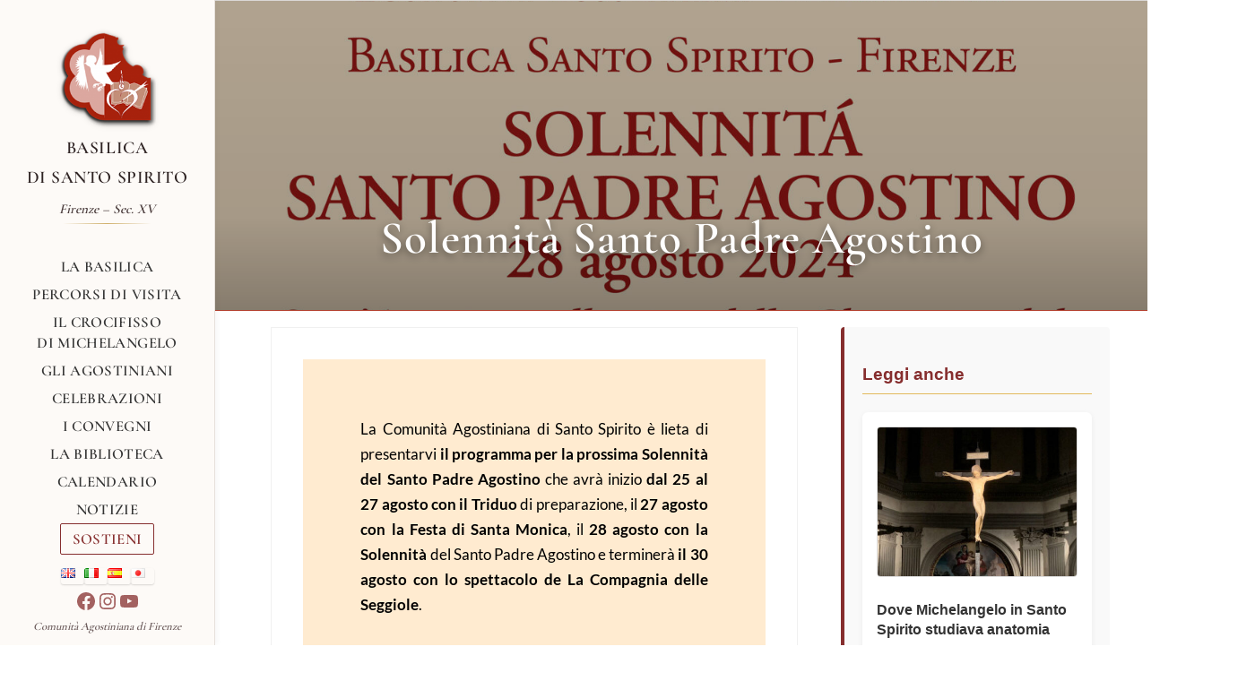

--- FILE ---
content_type: text/html; charset=UTF-8
request_url: https://www.basilicasantospirito.it/solennita-santo-padre-agostino-2024/
body_size: 25342
content:
<!DOCTYPE html>
<html lang="it-IT" prefix="og: https://ogp.me/ns#">
<head >
<meta charset="UTF-8" />
<meta name="viewport" content="width=device-width, initial-scale=1" />
	<style>img:is([sizes="auto" i], [sizes^="auto," i]) { contain-intrinsic-size: 3000px 1500px }</style>
	
<!-- Ottimizzazione per i motori di ricerca di Rank Math - https://rankmath.com/ -->
<title>Solennità Santo Padre Agostino - Basilica di Santo Spirito</title>
<meta name="robots" content="index, follow, max-snippet:-1, max-video-preview:-1, max-image-preview:large"/>
<link rel="canonical" href="https://www.basilicasantospirito.it/solennita-santo-padre-agostino-2024/" />
<meta property="og:locale" content="it_IT" />
<meta property="og:type" content="article" />
<meta property="og:title" content="Solennità Santo Padre Agostino - Basilica di Santo Spirito" />
<meta property="og:description" content="La Comunità Agostiniana di Santo Spirito è lieta di presentarvi il programma per la prossima Solennità del Santo Padre Agostino che avrà inizio dal 25 al 27 agosto con il &hellip;" />
<meta property="og:url" content="https://www.basilicasantospirito.it/solennita-santo-padre-agostino-2024/" />
<meta property="og:site_name" content="Basilica di Santo Spirito Firenze" />
<meta property="article:publisher" content="https://www.facebook.com/BasilicaSantoSpirito/" />
<meta property="article:section" content="Evidenza" />
<meta property="og:updated_time" content="2024-08-01T11:41:12+01:00" />
<meta property="og:image" content="https://www.basilicasantospirito.it/wp-content/uploads/2024/08/header-festa-agostino-1-1112x495.jpg" />
<meta property="og:image:secure_url" content="https://www.basilicasantospirito.it/wp-content/uploads/2024/08/header-festa-agostino-1-1112x495.jpg" />
<meta property="og:image:width" content="800" />
<meta property="og:image:height" content="356" />
<meta property="og:image:alt" content="Solennità Santo Padre Agostino" />
<meta property="og:image:type" content="image/jpeg" />
<meta property="article:published_time" content="2024-08-01T11:41:09+01:00" />
<meta property="article:modified_time" content="2024-08-01T11:41:12+01:00" />
<meta name="twitter:card" content="summary_large_image" />
<meta name="twitter:title" content="Solennità Santo Padre Agostino - Basilica di Santo Spirito" />
<meta name="twitter:description" content="La Comunità Agostiniana di Santo Spirito è lieta di presentarvi il programma per la prossima Solennità del Santo Padre Agostino che avrà inizio dal 25 al 27 agosto con il &hellip;" />
<meta name="twitter:site" content="@SantoSpirito_FI" />
<meta name="twitter:creator" content="@SantoSpirito_FI" />
<meta name="twitter:image" content="https://www.basilicasantospirito.it/wp-content/uploads/2024/08/header-festa-agostino-1-1112x495.jpg" />
<meta name="twitter:label1" content="Scritto da" />
<meta name="twitter:data1" content="Agostiniani Firenze" />
<meta name="twitter:label2" content="Tempo di lettura" />
<meta name="twitter:data2" content="Meno di un minuto" />
<script type="application/ld+json" class="rank-math-schema">{"@context":"https://schema.org","@graph":[{"@type":["NGO","Organization"],"@id":"https://www.basilicasantospirito.it/#organization","name":"Basilica di Santo Spirito Firenze","url":"https://www.basilicasantospirito.it","sameAs":["https://www.facebook.com/BasilicaSantoSpirito/","https://twitter.com/SantoSpirito_FI","https://www.instagram.com/basilicasantospiritofirenze/","https://www.youtube.com/channel/UCrJDVN6btKUy05ckYricdMw"],"logo":{"@type":"ImageObject","@id":"https://www.basilicasantospirito.it/#logo","url":"https://www.basilicasantospirito.it/wp-content/uploads/2023/04/logo-sito-27-aprile-2023.png","contentUrl":"https://www.basilicasantospirito.it/wp-content/uploads/2023/04/logo-sito-27-aprile-2023.png","caption":"Basilica di Santo Spirito Firenze","inLanguage":"it-IT","width":"600","height":"132"}},{"@type":"WebSite","@id":"https://www.basilicasantospirito.it/#website","url":"https://www.basilicasantospirito.it","name":"Basilica di Santo Spirito Firenze","alternateName":"Santo Spirito","publisher":{"@id":"https://www.basilicasantospirito.it/#organization"},"inLanguage":"it-IT"},{"@type":"ImageObject","@id":"https://www.basilicasantospirito.it/wp-content/uploads/2024/08/header-festa-agostino-1.jpg","url":"https://www.basilicasantospirito.it/wp-content/uploads/2024/08/header-festa-agostino-1.jpg","width":"2480","height":"1104","inLanguage":"it-IT"},{"@type":"BreadcrumbList","@id":"https://www.basilicasantospirito.it/solennita-santo-padre-agostino-2024/#breadcrumb","itemListElement":[{"@type":"ListItem","position":"1","item":{"@id":"https://www.basilicasantospirito.it","name":"Home"}},{"@type":"ListItem","position":"2","item":{"@id":"https://www.basilicasantospirito.it/solennita-santo-padre-agostino-2024/","name":"Solennit\u00e0 Santo Padre Agostino"}}]},{"@type":"WebPage","@id":"https://www.basilicasantospirito.it/solennita-santo-padre-agostino-2024/#webpage","url":"https://www.basilicasantospirito.it/solennita-santo-padre-agostino-2024/","name":"Solennit\u00e0 Santo Padre Agostino - Basilica di Santo Spirito","datePublished":"2024-08-01T11:41:09+01:00","dateModified":"2024-08-01T11:41:12+01:00","isPartOf":{"@id":"https://www.basilicasantospirito.it/#website"},"primaryImageOfPage":{"@id":"https://www.basilicasantospirito.it/wp-content/uploads/2024/08/header-festa-agostino-1.jpg"},"inLanguage":"it-IT","breadcrumb":{"@id":"https://www.basilicasantospirito.it/solennita-santo-padre-agostino-2024/#breadcrumb"}},{"@type":"Person","@id":"https://www.basilicasantospirito.it/author/admin/","name":"Agostiniani Firenze","url":"https://www.basilicasantospirito.it/author/admin/","image":{"@type":"ImageObject","@id":"https://secure.gravatar.com/avatar/062905f7150b4089b13fd4e5451c38ba9879568017cf55db1371242fcafa29c8?s=96&amp;d=mm&amp;r=g","url":"https://secure.gravatar.com/avatar/062905f7150b4089b13fd4e5451c38ba9879568017cf55db1371242fcafa29c8?s=96&amp;d=mm&amp;r=g","caption":"Agostiniani Firenze","inLanguage":"it-IT"},"worksFor":{"@id":"https://www.basilicasantospirito.it/#organization"}},{"@type":"BlogPosting","headline":"Solennit\u00e0 Santo Padre Agostino - Basilica di Santo Spirito","datePublished":"2024-08-01T11:41:09+01:00","dateModified":"2024-08-01T11:41:12+01:00","author":{"@id":"https://www.basilicasantospirito.it/author/admin/","name":"Agostiniani Firenze"},"publisher":{"@id":"https://www.basilicasantospirito.it/#organization"},"description":"La Comunit\u00e0 Agostiniana di Santo Spirito \u00e8 lieta di presentarvi il programma per la prossima Solennit\u00e0 del Santo Padre Agostino che avr\u00e0 inizio dal 25 al 27 agosto con il Triduo di preparazione, il 27 agosto con la Festa di Santa Monica, il 28 agosto con la Solennit\u00e0 del Santo Padre Agostino e terminer\u00e0 il 30 agosto con lo spettacolo de La Compagnia delle Seggiole.","name":"Solennit\u00e0 Santo Padre Agostino - Basilica di Santo Spirito","@id":"https://www.basilicasantospirito.it/solennita-santo-padre-agostino-2024/#richSnippet","isPartOf":{"@id":"https://www.basilicasantospirito.it/solennita-santo-padre-agostino-2024/#webpage"},"image":{"@id":"https://www.basilicasantospirito.it/wp-content/uploads/2024/08/header-festa-agostino-1.jpg"},"inLanguage":"it-IT","mainEntityOfPage":{"@id":"https://www.basilicasantospirito.it/solennita-santo-padre-agostino-2024/#webpage"}}]}</script>
<!-- /Rank Math WordPress SEO plugin -->

<link rel='dns-prefetch' href='//www.googletagmanager.com' />
<link rel='dns-prefetch' href='//stats.wp.com' />
<link rel='dns-prefetch' href='//v0.wordpress.com' />
<link rel="alternate" type="application/rss+xml" title="Basilica di Santo Spirito &raquo; Feed" href="https://www.basilicasantospirito.it/feed/" />
<link rel="alternate" type="application/rss+xml" title="Basilica di Santo Spirito &raquo; Feed dei commenti" href="https://www.basilicasantospirito.it/comments/feed/" />
<link rel="alternate" type="text/calendar" title="Basilica di Santo Spirito &raquo; iCal Feed" href="https://www.basilicasantospirito.it/calendario/?ical=1" />
<link rel="alternate" type="application/rss+xml" title="Basilica di Santo Spirito &raquo; Solennità Santo Padre Agostino Feed dei commenti" href="https://www.basilicasantospirito.it/solennita-santo-padre-agostino-2024/feed/" />
<link rel='stylesheet' id='wp-block-library-css' href='https://www.basilicasantospirito.it/wp-includes/css/dist/block-library/style.min.css?ver=6.8.3' type='text/css' media='all' />
<style id='classic-theme-styles-inline-css' type='text/css'>
/*! This file is auto-generated */
.wp-block-button__link{color:#fff;background-color:#32373c;border-radius:9999px;box-shadow:none;text-decoration:none;padding:calc(.667em + 2px) calc(1.333em + 2px);font-size:1.125em}.wp-block-file__button{background:#32373c;color:#fff;text-decoration:none}
</style>
<style id='acf-mai-notice-style-inline-css' type='text/css'>
.mai-notice{position:relative;margin-bottom:var(--spacing-lg,24px);padding:var(--mai-notice-padding,var(--mai-notice-padding-top,24px) var(--mai-notice-padding-right,24px) var(--mai-notice-padding-bottom,24px) var(--mai-notice-padding-left,32px));overflow:hidden;color:var(--color-body,inherit);background:var(--color-white,white);border:var(--border,1px solid rgba(0,0,0,.04));border-left:none;border-radius:var(--border-radius,5px);-webkit-box-shadow:var(--shadow,0 0 16px rgba(0,0,0,.05));box-shadow:var(--shadow,0 0 16px rgba(0,0,0,.05));}.mai-notice::before{position:absolute;top:0;left:0;width:4px;height:100%;background:var(--mai-notice-color);content:"";}.mai-notice.error{border-left-color:#fd0010;}.mai-notice.notice{border-left-color:#06a4e6;}.mai-notice.success{border-left-color:#83ab58;}.mai-notice.warning{border-left-color:#fea321;}.mai-notice-icon{position:var(--mai-notice-icon-position,static);top:var(--mai-notice-icon-top,unset);left:var(--mai-notice-icon-left,unset);width:100%;max-width:var(--mai-notice-icon-max-width,24px);height:auto;margin-bottom:var(--mai-notice-icon-margin-bottom,4px);color:var(--mai-notice-color);}.mai-notice p:empty{display:none;}.mai-notice p:last-child,.entry-content .mai-notice p:last-child{margin-bottom:0;}@media only screen and (min-width:414px){.mai-notice-has-icon{--mai-notice-icon-margin-bottom:0;--mai-notice-icon-position:absolute}}@media only screen and (min-width:414px) and (max-width:544px){.mai-notice-has-icon{--mai-notice-padding-left:64px;--mai-notice-icon-top:26px;--mai-notice-icon-left:24px}}@media only screen and (min-width:545px){.mai-notice-has-icon{--mai-notice-padding-left:80px;--mai-notice-icon-max-width:36px;--mai-notice-icon-top:20px;--mai-notice-icon-left:24px}}
</style>
<link rel='stylesheet' id='mediaelement-css' href='https://www.basilicasantospirito.it/wp-includes/js/mediaelement/mediaelementplayer-legacy.min.css?ver=4.2.17' type='text/css' media='all' />
<link rel='stylesheet' id='wp-mediaelement-css' href='https://www.basilicasantospirito.it/wp-includes/js/mediaelement/wp-mediaelement.min.css?ver=6.8.3' type='text/css' media='all' />
<style id='jetpack-sharing-buttons-style-inline-css' type='text/css'>
.jetpack-sharing-buttons__services-list{display:flex;flex-direction:row;flex-wrap:wrap;gap:0;list-style-type:none;margin:5px;padding:0}.jetpack-sharing-buttons__services-list.has-small-icon-size{font-size:12px}.jetpack-sharing-buttons__services-list.has-normal-icon-size{font-size:16px}.jetpack-sharing-buttons__services-list.has-large-icon-size{font-size:24px}.jetpack-sharing-buttons__services-list.has-huge-icon-size{font-size:36px}@media print{.jetpack-sharing-buttons__services-list{display:none!important}}.editor-styles-wrapper .wp-block-jetpack-sharing-buttons{gap:0;padding-inline-start:0}ul.jetpack-sharing-buttons__services-list.has-background{padding:1.25em 2.375em}
</style>
<style id='global-styles-inline-css' type='text/css'>
:root{--wp--preset--aspect-ratio--square: 1;--wp--preset--aspect-ratio--4-3: 4/3;--wp--preset--aspect-ratio--3-4: 3/4;--wp--preset--aspect-ratio--3-2: 3/2;--wp--preset--aspect-ratio--2-3: 2/3;--wp--preset--aspect-ratio--16-9: 16/9;--wp--preset--aspect-ratio--9-16: 9/16;--wp--preset--color--black: #000000;--wp--preset--color--cyan-bluish-gray: #abb8c3;--wp--preset--color--white: #ffffff;--wp--preset--color--pale-pink: #f78da7;--wp--preset--color--vivid-red: #cf2e2e;--wp--preset--color--luminous-vivid-orange: #ff6900;--wp--preset--color--luminous-vivid-amber: #fcb900;--wp--preset--color--light-green-cyan: #7bdcb5;--wp--preset--color--vivid-green-cyan: #00d084;--wp--preset--color--pale-cyan-blue: #8ed1fc;--wp--preset--color--vivid-cyan-blue: #0693e3;--wp--preset--color--vivid-purple: #9b51e0;--wp--preset--gradient--vivid-cyan-blue-to-vivid-purple: linear-gradient(135deg,rgba(6,147,227,1) 0%,rgb(155,81,224) 100%);--wp--preset--gradient--light-green-cyan-to-vivid-green-cyan: linear-gradient(135deg,rgb(122,220,180) 0%,rgb(0,208,130) 100%);--wp--preset--gradient--luminous-vivid-amber-to-luminous-vivid-orange: linear-gradient(135deg,rgba(252,185,0,1) 0%,rgba(255,105,0,1) 100%);--wp--preset--gradient--luminous-vivid-orange-to-vivid-red: linear-gradient(135deg,rgba(255,105,0,1) 0%,rgb(207,46,46) 100%);--wp--preset--gradient--very-light-gray-to-cyan-bluish-gray: linear-gradient(135deg,rgb(238,238,238) 0%,rgb(169,184,195) 100%);--wp--preset--gradient--cool-to-warm-spectrum: linear-gradient(135deg,rgb(74,234,220) 0%,rgb(151,120,209) 20%,rgb(207,42,186) 40%,rgb(238,44,130) 60%,rgb(251,105,98) 80%,rgb(254,248,76) 100%);--wp--preset--gradient--blush-light-purple: linear-gradient(135deg,rgb(255,206,236) 0%,rgb(152,150,240) 100%);--wp--preset--gradient--blush-bordeaux: linear-gradient(135deg,rgb(254,205,165) 0%,rgb(254,45,45) 50%,rgb(107,0,62) 100%);--wp--preset--gradient--luminous-dusk: linear-gradient(135deg,rgb(255,203,112) 0%,rgb(199,81,192) 50%,rgb(65,88,208) 100%);--wp--preset--gradient--pale-ocean: linear-gradient(135deg,rgb(255,245,203) 0%,rgb(182,227,212) 50%,rgb(51,167,181) 100%);--wp--preset--gradient--electric-grass: linear-gradient(135deg,rgb(202,248,128) 0%,rgb(113,206,126) 100%);--wp--preset--gradient--midnight: linear-gradient(135deg,rgb(2,3,129) 0%,rgb(40,116,252) 100%);--wp--preset--font-size--small: 13px;--wp--preset--font-size--medium: 20px;--wp--preset--font-size--large: 36px;--wp--preset--font-size--x-large: 42px;--wp--preset--spacing--20: 0.44rem;--wp--preset--spacing--30: 0.67rem;--wp--preset--spacing--40: 1rem;--wp--preset--spacing--50: 1.5rem;--wp--preset--spacing--60: 2.25rem;--wp--preset--spacing--70: 3.38rem;--wp--preset--spacing--80: 5.06rem;--wp--preset--shadow--natural: 6px 6px 9px rgba(0, 0, 0, 0.2);--wp--preset--shadow--deep: 12px 12px 50px rgba(0, 0, 0, 0.4);--wp--preset--shadow--sharp: 6px 6px 0px rgba(0, 0, 0, 0.2);--wp--preset--shadow--outlined: 6px 6px 0px -3px rgba(255, 255, 255, 1), 6px 6px rgba(0, 0, 0, 1);--wp--preset--shadow--crisp: 6px 6px 0px rgba(0, 0, 0, 1);}:where(.is-layout-flex){gap: 0.5em;}:where(.is-layout-grid){gap: 0.5em;}body .is-layout-flex{display: flex;}.is-layout-flex{flex-wrap: wrap;align-items: center;}.is-layout-flex > :is(*, div){margin: 0;}body .is-layout-grid{display: grid;}.is-layout-grid > :is(*, div){margin: 0;}:where(.wp-block-columns.is-layout-flex){gap: 2em;}:where(.wp-block-columns.is-layout-grid){gap: 2em;}:where(.wp-block-post-template.is-layout-flex){gap: 1.25em;}:where(.wp-block-post-template.is-layout-grid){gap: 1.25em;}.has-black-color{color: var(--wp--preset--color--black) !important;}.has-cyan-bluish-gray-color{color: var(--wp--preset--color--cyan-bluish-gray) !important;}.has-white-color{color: var(--wp--preset--color--white) !important;}.has-pale-pink-color{color: var(--wp--preset--color--pale-pink) !important;}.has-vivid-red-color{color: var(--wp--preset--color--vivid-red) !important;}.has-luminous-vivid-orange-color{color: var(--wp--preset--color--luminous-vivid-orange) !important;}.has-luminous-vivid-amber-color{color: var(--wp--preset--color--luminous-vivid-amber) !important;}.has-light-green-cyan-color{color: var(--wp--preset--color--light-green-cyan) !important;}.has-vivid-green-cyan-color{color: var(--wp--preset--color--vivid-green-cyan) !important;}.has-pale-cyan-blue-color{color: var(--wp--preset--color--pale-cyan-blue) !important;}.has-vivid-cyan-blue-color{color: var(--wp--preset--color--vivid-cyan-blue) !important;}.has-vivid-purple-color{color: var(--wp--preset--color--vivid-purple) !important;}.has-black-background-color{background-color: var(--wp--preset--color--black) !important;}.has-cyan-bluish-gray-background-color{background-color: var(--wp--preset--color--cyan-bluish-gray) !important;}.has-white-background-color{background-color: var(--wp--preset--color--white) !important;}.has-pale-pink-background-color{background-color: var(--wp--preset--color--pale-pink) !important;}.has-vivid-red-background-color{background-color: var(--wp--preset--color--vivid-red) !important;}.has-luminous-vivid-orange-background-color{background-color: var(--wp--preset--color--luminous-vivid-orange) !important;}.has-luminous-vivid-amber-background-color{background-color: var(--wp--preset--color--luminous-vivid-amber) !important;}.has-light-green-cyan-background-color{background-color: var(--wp--preset--color--light-green-cyan) !important;}.has-vivid-green-cyan-background-color{background-color: var(--wp--preset--color--vivid-green-cyan) !important;}.has-pale-cyan-blue-background-color{background-color: var(--wp--preset--color--pale-cyan-blue) !important;}.has-vivid-cyan-blue-background-color{background-color: var(--wp--preset--color--vivid-cyan-blue) !important;}.has-vivid-purple-background-color{background-color: var(--wp--preset--color--vivid-purple) !important;}.has-black-border-color{border-color: var(--wp--preset--color--black) !important;}.has-cyan-bluish-gray-border-color{border-color: var(--wp--preset--color--cyan-bluish-gray) !important;}.has-white-border-color{border-color: var(--wp--preset--color--white) !important;}.has-pale-pink-border-color{border-color: var(--wp--preset--color--pale-pink) !important;}.has-vivid-red-border-color{border-color: var(--wp--preset--color--vivid-red) !important;}.has-luminous-vivid-orange-border-color{border-color: var(--wp--preset--color--luminous-vivid-orange) !important;}.has-luminous-vivid-amber-border-color{border-color: var(--wp--preset--color--luminous-vivid-amber) !important;}.has-light-green-cyan-border-color{border-color: var(--wp--preset--color--light-green-cyan) !important;}.has-vivid-green-cyan-border-color{border-color: var(--wp--preset--color--vivid-green-cyan) !important;}.has-pale-cyan-blue-border-color{border-color: var(--wp--preset--color--pale-cyan-blue) !important;}.has-vivid-cyan-blue-border-color{border-color: var(--wp--preset--color--vivid-cyan-blue) !important;}.has-vivid-purple-border-color{border-color: var(--wp--preset--color--vivid-purple) !important;}.has-vivid-cyan-blue-to-vivid-purple-gradient-background{background: var(--wp--preset--gradient--vivid-cyan-blue-to-vivid-purple) !important;}.has-light-green-cyan-to-vivid-green-cyan-gradient-background{background: var(--wp--preset--gradient--light-green-cyan-to-vivid-green-cyan) !important;}.has-luminous-vivid-amber-to-luminous-vivid-orange-gradient-background{background: var(--wp--preset--gradient--luminous-vivid-amber-to-luminous-vivid-orange) !important;}.has-luminous-vivid-orange-to-vivid-red-gradient-background{background: var(--wp--preset--gradient--luminous-vivid-orange-to-vivid-red) !important;}.has-very-light-gray-to-cyan-bluish-gray-gradient-background{background: var(--wp--preset--gradient--very-light-gray-to-cyan-bluish-gray) !important;}.has-cool-to-warm-spectrum-gradient-background{background: var(--wp--preset--gradient--cool-to-warm-spectrum) !important;}.has-blush-light-purple-gradient-background{background: var(--wp--preset--gradient--blush-light-purple) !important;}.has-blush-bordeaux-gradient-background{background: var(--wp--preset--gradient--blush-bordeaux) !important;}.has-luminous-dusk-gradient-background{background: var(--wp--preset--gradient--luminous-dusk) !important;}.has-pale-ocean-gradient-background{background: var(--wp--preset--gradient--pale-ocean) !important;}.has-electric-grass-gradient-background{background: var(--wp--preset--gradient--electric-grass) !important;}.has-midnight-gradient-background{background: var(--wp--preset--gradient--midnight) !important;}.has-small-font-size{font-size: var(--wp--preset--font-size--small) !important;}.has-medium-font-size{font-size: var(--wp--preset--font-size--medium) !important;}.has-large-font-size{font-size: var(--wp--preset--font-size--large) !important;}.has-x-large-font-size{font-size: var(--wp--preset--font-size--x-large) !important;}
:where(.wp-block-post-template.is-layout-flex){gap: 1.25em;}:where(.wp-block-post-template.is-layout-grid){gap: 1.25em;}
:where(.wp-block-columns.is-layout-flex){gap: 2em;}:where(.wp-block-columns.is-layout-grid){gap: 2em;}
:root :where(.wp-block-pullquote){font-size: 1.5em;line-height: 1.6;}
</style>
<link rel='stylesheet' id='mc4wp-form-themes-css' href='https://www.basilicasantospirito.it/wp-content/plugins/mailchimp-for-wp/assets/css/form-themes.css?ver=4.10.8' type='text/css' media='all' />
<link rel='stylesheet' id='mai-engine-main-css' href='https://www.basilicasantospirito.it/wp-content/plugins/mai-engine/assets/css/main.min.css?ver=2.37.0.8620250901' type='text/css' media='all' />
<link rel='stylesheet' id='mai-engine-header-css' href='https://www.basilicasantospirito.it/wp-content/plugins/mai-engine/assets/css/header.min.css?ver=2.37.0.8620250901' type='text/css' media='all' />
<link rel='stylesheet' id='mai-engine-page-header-css' href='https://www.basilicasantospirito.it/wp-content/plugins/mai-engine/assets/css/page-header.min.css?ver=2.37.0.8620250901' type='text/css' media='all' />
<link rel='stylesheet' id='mai-engine-blocks-css' href='https://www.basilicasantospirito.it/wp-content/plugins/mai-engine/assets/css/blocks.min.css?ver=2.37.0.8620250901' type='text/css' media='all' />
<link rel='stylesheet' id='mai-engine-utilities-css' href='https://www.basilicasantospirito.it/wp-content/plugins/mai-engine/assets/css/utilities.min.css?ver=2.37.0.8620250901' type='text/css' media='all' />
<link rel='stylesheet' id='mai-engine-theme-css' href='https://www.basilicasantospirito.it/wp-content/plugins/mai-engine/assets/css/themes/achieve.min.css?ver=2.37.0.8620250901' type='text/css' media='all' />
<link rel='stylesheet' id='mai-engine-desktop-css' href='https://www.basilicasantospirito.it/wp-content/plugins/mai-engine/assets/css/desktop.min.css?ver=2.37.0.8620250901' type='text/css' media='only screen and (min-width:1000px)' />
<link rel='stylesheet' id='mai-engine-simple-social-icons-css' href='https://www.basilicasantospirito.it/wp-content/plugins/mai-engine/assets/css/simple-social-icons.min.css?ver=2.37.0.8620250901' type='text/css' media='all' />
<link rel='stylesheet' id='jetpack-subscriptions-css' href='https://www.basilicasantospirito.it/wp-content/plugins/jetpack/_inc/build/subscriptions/subscriptions.min.css?ver=15.2' type='text/css' media='all' />
<link rel='stylesheet' id='sharedaddy-css' href='https://www.basilicasantospirito.it/wp-content/plugins/jetpack/modules/sharedaddy/sharing.css?ver=15.2' type='text/css' media='all' />
<link rel='stylesheet' id='social-logos-css' href='https://www.basilicasantospirito.it/wp-content/plugins/jetpack/_inc/social-logos/social-logos.min.css?ver=15.2' type='text/css' media='all' />

<!-- Snippet del tag Google (gtag.js) aggiunto da Site Kit -->
<!-- Snippet Google Analytics aggiunto da Site Kit -->
<script type="text/javascript" src="https://www.googletagmanager.com/gtag/js?id=GT-NBQWVMV" id="google_gtagjs-js" async></script>
<script type="text/javascript" id="google_gtagjs-js-after">
/* <![CDATA[ */
window.dataLayer = window.dataLayer || [];function gtag(){dataLayer.push(arguments);}
gtag("set","linker",{"domains":["www.basilicasantospirito.it"]});
gtag("js", new Date());
gtag("set", "developer_id.dZTNiMT", true);
gtag("config", "GT-NBQWVMV");
/* ]]> */
</script>
<link rel="https://api.w.org/" href="https://www.basilicasantospirito.it/wp-json/" /><link rel="alternate" title="JSON" type="application/json" href="https://www.basilicasantospirito.it/wp-json/wp/v2/posts/7127" /><link rel="EditURI" type="application/rsd+xml" title="RSD" href="https://www.basilicasantospirito.it/xmlrpc.php?rsd" />
<meta name="generator" content="WordPress 6.8.3" />
<link rel='shortlink' href='https://wp.me/p7UKBI-1QX' />
<link rel="alternate" title="oEmbed (JSON)" type="application/json+oembed" href="https://www.basilicasantospirito.it/wp-json/oembed/1.0/embed?url=https%3A%2F%2Fwww.basilicasantospirito.it%2Fsolennita-santo-padre-agostino-2024%2F&#038;lang=it" />
<link rel="alternate" title="oEmbed (XML)" type="text/xml+oembed" href="https://www.basilicasantospirito.it/wp-json/oembed/1.0/embed?url=https%3A%2F%2Fwww.basilicasantospirito.it%2Fsolennita-santo-padre-agostino-2024%2F&#038;format=xml&#038;lang=it" />
<meta name="generator" content="Site Kit by Google 1.165.0" /><meta name="tec-api-version" content="v1"><meta name="tec-api-origin" content="https://www.basilicasantospirito.it"><link rel="alternate" href="https://www.basilicasantospirito.it/wp-json/tribe/events/v1/" />	<style>img#wpstats{display:none}</style>
		<link rel="pingback" href="https://www.basilicasantospirito.it/xmlrpc.php" />

<!-- Snippet Google Tag Manager aggiunto da Site Kit -->
<script type="text/javascript">
/* <![CDATA[ */

			( function( w, d, s, l, i ) {
				w[l] = w[l] || [];
				w[l].push( {'gtm.start': new Date().getTime(), event: 'gtm.js'} );
				var f = d.getElementsByTagName( s )[0],
					j = d.createElement( s ), dl = l != 'dataLayer' ? '&l=' + l : '';
				j.async = true;
				j.src = 'https://www.googletagmanager.com/gtm.js?id=' + i + dl;
				f.parentNode.insertBefore( j, f );
			} )( window, document, 'script', 'dataLayer', 'GTM-MR9QTFJ' );
			
/* ]]> */
</script>

<!-- Termina lo snippet Google Tag Manager aggiunto da Site Kit -->
<link rel="icon" href="https://www.basilicasantospirito.it/wp-content/uploads/2023/01/osa_ico-80x80.png" sizes="32x32" />
<link rel="icon" href="https://www.basilicasantospirito.it/wp-content/uploads/2023/01/osa_ico-200x200.png" sizes="192x192" />
<link rel="apple-touch-icon" href="https://www.basilicasantospirito.it/wp-content/uploads/2023/01/osa_ico-200x200.png" />
<meta name="msapplication-TileImage" content="https://www.basilicasantospirito.it/wp-content/uploads/2023/01/osa_ico.png" />
		<style type="text/css" id="wp-custom-css">
			/* =========================================================
   SIDEBAR FISSA A SINISTRA
   ========================================================= */
/* Mostra .title-area solo su tablet e mobile */
@media (min-width: 1024px) {
  .title-area {
    display: none;
  }
}
.colonna-navigazione-definitiva {
  position: fixed;
  top: 0; left: 0;
  width: 240px; height: 100vh;
  background: #fdfaf7;
  border-right: 1px solid #e6e0db;
  box-shadow: 2px 0 6px rgba(0,0,0,.04);
  padding: 20px 14px;
  z-index: 9999;
}

.colonna-navigazione-definitiva > .wp-block-group__inner-container {
  display: flex;
  flex-direction: column;
  height: 100%;
  align-items: center;
}

/* === Logo e scritta === */
.colonna-navigazione-definitiva .logo-colonna {
  text-align: center;
  margin: 8px 0 26px;
}

.colonna-navigazione-definitiva .logo-colonna .wp-block-image {
  display: flex;
  justify-content: center;
  margin-bottom: 0.6rem;
}

.colonna-navigazione-definitiva .logo-colonna img {
  max-width: 120px;
  height: auto;
  filter: drop-shadow(0 1px 3px rgba(0,0,0,0.25));
  transition: transform 0.3s ease;
}
.colonna-navigazione-definitiva .logo-colonna img:hover {
  transform: scale(1.05);
}

/* Testo sotto il logo */
.colonna-navigazione-definitiva .logo-colonna p.has-text-align-center {
  font-family: "Cormorant Garamond", serif;
  font-size: 0.95rem;
  color: #4a3c3c;
  font-style: italic;
  line-height: 1.25;
  margin: 0;
  position: relative;
  display: inline-block;
  padding-bottom: 6px;
  text-align: center;
}

/* Titolo principale */
.colonna-navigazione-definitiva .logo-colonna p.has-text-align-center .riga-titolo {
  display: block;
  font-weight: 500;
  color: #2e2323;
  text-transform: uppercase;
  letter-spacing: 0.55px;
  font-style: normal;
  font-size: 1.22rem;
  line-height: 1;
  margin: -2px 0 -3px 0;
}

/* Riga decorativa dorata */
.colonna-navigazione-definitiva .logo-colonna p.has-text-align-center::after {
  content: "";
  display: block;
  width: 55%;
  height: 1.3px;
  background: linear-gradient(to right, transparent, #c7a252, transparent);
  margin: 6px auto 0;
  opacity: 0.85;
  border-radius: 2px;
}

/* Responsive logo */
@media (max-width: 768px) {
  .colonna-navigazione-definitiva .logo-colonna p.has-text-align-center {
    font-size: 0.9rem;
    line-height: 1.2;
  }
  .colonna-navigazione-definitiva .logo-colonna p.has-text-align-center .riga-titolo {
    font-size: 1rem;
    letter-spacing: 0.4px;
    line-height: 1.1;
  }
}

/* --- Menu centrale --- */
.colonna-navigazione-definitiva nav.wp-block-navigation {
  flex: 1;
  display: flex;
  align-items: center;
  justify-content: center;
  width: 100%;
}

.colonna-navigazione-definitiva .wp-block-navigation__container {
  display: flex;
  flex-direction: column;
  align-items: center;
  gap: 0.9rem;
  width: 100%;
  margin: 0;
  padding: 0;
  list-style: none;
}

.colonna-navigazione-definitiva .wp-block-navigation-item__content {
  font-family: "Cormorant Garamond", serif;
  font-size: 1.05rem;
  letter-spacing: .02em;
  color: #3b2f2f;
  text-decoration: none;
  text-align: center;
  display: block;
  padding: 4px 10px;
  transition: all 0.25s ease;
}

.colonna-navigazione-definitiva .wp-block-navigation-item__content:hover {
  background-color: #862e2e;
  color: #fff !important;
  border-radius: 4px;
}

/* CTA */
.colonna-navigazione-definitiva .wp-block-navigation-item.highlight a {
  color: #862e2e !important;
  border: 1px solid #862e2e;
  padding: .3rem .8rem;
  border-radius: 2px;
  background: transparent;
}

/* --- Social --- */
.colonna-navigazione-definitiva .wp-block-social-links {
  margin-top: auto;
  display: flex;
  gap: 1rem;
  justify-content: center;
}

.colonna-navigazione-definitiva .wp-block-social-links a {
  opacity: .75;
  transition: opacity .25s ease;
}
.colonna-navigazione-definitiva .wp-block-social-links a:hover { opacity: 1; }

/* Claim finale */
.colonna-navigazione-definitiva p.has-text-color {
  margin: 6px 0 0;
  text-align: center;
  font-family: "Cormorant Garamond", serif;
  font-size: .8rem;
  font-style: italic;
  color: #6b5b5b !important;
}

/* --- Language switcher --- */
.language-switcher-colonna {
  margin-top: 0.8rem;
  display: flex;
  justify-content: center;
  gap: 0.6rem;
}
.language-switcher-colonna a {
  display: inline-block;
  width: 26px;
  height: 18px;
  overflow: hidden;
  border-radius: 3px;
  box-shadow: 0 1px 2px rgba(0,0,0,.15);
  transition: transform .2s ease, box-shadow .2s ease;
}
.language-switcher-colonna a:hover {
  transform: translateY(-2px);
  box-shadow: 0 2px 4px rgba(0,0,0,.25);
}
.language-switcher-colonna img {
  display: block;
  width: 100%;
  height: auto;
}
.language-switcher-colonna ul,
.language-switcher-colonna li,
.language-switcher-colonna .lang-item {
  list-style: none !important;
  margin: 0;
  padding: 0;
}

/* --- Contenuto principale a destra --- */
body { margin-left: 240px; }

@media (max-width: 1024px) {
  .colonna-navigazione-definitiva { display: none !important; }
  body { margin-left: 0 !important; }
}
@media (min-width: 992px) {
  .content-sidebar-wrap {
    position: relative;
    padding-left: 20px;
    z-index: 1;
  }
}

/* =========================================================
   HERO HOME
   ========================================================= */
#HeaderHome {
  position: relative;
  text-align: center;
  overflow: hidden;
  padding-top: 8vh;
  padding-bottom: 8vh;
  opacity: 0;
  transform: translateY(20px);
  animation: fadeInHero 1.4s ease-out forwards;
}

#HeaderHome::before {
  content: "";
  position: absolute;
  inset: 0;
  background: linear-gradient(
    180deg,
    rgba(0, 0, 0, 0.35) 0%,
    rgba(0, 0, 0, 0.15) 50%,
    rgba(0, 0, 0, 0.25) 100%
  );
  z-index: 0;
}

#HeaderHome h1 {
  position: relative;
  z-index: 1;
  font-family: "Cormorant Garamond", serif;
  font-weight: 600;
  font-size: clamp(2.4rem, 5vw, 4rem);
  color: #ffffff;
  line-height: 1.15;
  text-shadow: 0 3px 8px rgba(0, 0, 0, 0.45);
  margin-bottom: 0.6em;
}

#HeaderHome p {
  position: relative;
  z-index: 1;
  font-family: "Lato", sans-serif;
  font-size: clamp(1.6rem, 2vw, 1.5rem);
	text-align:center;
  font-style: italic;
  color: #ffffff;
  line-height: 1.6;
  margin-bottom: 2em;
  text-shadow: 0 2px 5px rgba(0, 0, 0, 0.35);
}

#HeaderHome .wp-block-button__link {
  font-family: "Lato", sans-serif;
  font-size: 1rem;
  font-weight: 600;
  border-radius: 6px;
  padding: 14px 28px;
  transition: all 0.3s ease;
}

/* Pulsanti */
#HeaderHome .wp-block-button:first-child .wp-block-button__link {
  background-color: #862e2e;
  border: 2px solid #862e2e;
  color: #fff;
}
#HeaderHome .wp-block-button:first-child .wp-block-button__link:hover {
  background-color: #6f2525;
  border-color: #6f2525;
}
#HeaderHome .wp-block-button:last-child .wp-block-button__link {
  background: transparent;
  border: 2px solid #862e2e;
  color: #862e2e;
}
#HeaderHome .wp-block-button:last-child .wp-block-button__link:hover {
  background-color: #862e2e;
  color: #fff;
}

/* Gradiente Gutenberg */
#HeaderHome .wp-block-cover__background {
  background: linear-gradient(
    0deg,
    rgba(0, 0, 0, 0.45) 0%,
    rgba(0, 0, 0, 0.15) 50%,
    rgba(0, 0, 0, 0.05) 100%
  ) !important;
}

/* Animazione */
@keyframes fadeInHero {
  to { opacity: 1; transform: translateY(0); }
}

/* Mobile */
@media (max-width: 768px) {
  #HeaderHome {
    padding-top: 10vh;
    padding-bottom: 10vh;
  }
  #HeaderHome h1 {
    font-size: 2rem;
    line-height: 1.3;
  }
  #HeaderHome p {
    font-size: 1rem;
    margin-bottom: 1.5em;
  }
  #HeaderHome .wp-block-buttons {
    flex-direction: column;
    gap: 12px;
  }
  #HeaderHome .wp-block-button__link {
    width: 100%;
    max-width: 240px;
    margin: 0 auto;
  }
}

/* =========================================================
   PAGE HEADER GENERALE
   ========================================================= */
.page-header {
  position: relative;
  width: 100%;
  height: 48vh;
  display: flex;
  align-items: center;
  justify-content: center;
  overflow: hidden;
  border-bottom: 1px solid rgba(255, 255, 255, 0.15);
}

.page-header-image {
  width: 100%;
  height: 100%;
  object-fit: cover;
  object-position: center center;
  filter: brightness(0.9);
  transform: scale(1.02);
  transition: transform 2s ease, filter 1.2s ease;
}
.page-header:hover .page-header-image {
  transform: scale(1.05);
  filter: brightness(1);
}

.page-header-overlay {
  position: absolute;
  inset: 0;
  background: linear-gradient(
    180deg,
    rgba(0, 0, 0, 0.25) 0%,
    rgba(0, 0, 0, 0.3) 70%,
    rgba(0, 0, 0, 0.45) 100%
  );
  z-index: 1;
}

.page-header-wrap {
  position: absolute;
  bottom: 14%;
  left: 50%;
  transform: translateX(-50%);
  z-index: 2;
  width: 100%;
  text-align: center;
  padding: 0 2rem;
}

.page-header-title {
  font-family: "Cormorant Garamond", serif;
  font-weight: 600;
  color: #fff;
  font-size: clamp(2rem, 5vw, 3.2rem);
  line-height: 1.2;
  letter-spacing: 1px;
  text-shadow: 0 3px 8px rgba(0, 0, 0, 0.45);
  margin: 0;
  opacity: 0;
  transform: translateY(20px);
  animation: fadeInHeaderTitle 1.4s ease-out forwards;
}
.page-header-title span {
  display: inline-block;
  background-color: rgba(0, 0, 0, 0.45);
  padding: 0.5em 0.9em;
  border-radius: 3px;
}
@keyframes fadeInHeaderTitle {
  to { opacity: 1; transform: translateY(0); }
}

/* Mobile header */
@media (max-width: 768px) {
  .page-header { height: 36vh; }
  .page-header-wrap { bottom: 8%; }
  .page-header-title {
    font-size: clamp(1.6rem, 5vw, 2.2rem);
    line-height: 1.3;
  }
  .page-header-title span {
    background-color: rgba(0, 0, 0, 0.5);
    padding: 0.3em 0.6em;
  }
}

/* =========================================================
   SEZIONE INTRODUTTIVA CONVEGNI
   ========================================================= */
.entry-content .wp-block-heading.has-text-align-center {
  font-family: "Cormorant Garamond", serif;
  font-weight: 500;
  color: #862e2e;
  text-align: center;
  font-size: clamp(1.6rem, 2vw, 2.1rem);
  line-height: 1.5;
  max-width: 900px;
  margin: 2em auto 1.5em;
  position: relative;
  padding: 0.8em 0;
}
.entry-content .wp-block-heading.has-text-align-center::before,
.entry-content .wp-block-heading.has-text-align-center::after {
  content: "";
  position: absolute;
  left: 50%;
  transform: translateX(-50%);
  width: 60px;
  height: 1px;
  background-color: rgba(134, 46, 46, 0.35);
}
.entry-content .wp-block-heading.has-text-align-center::before { top: 0; }
.entry-content .wp-block-heading.has-text-align-center::after { bottom: 0; }

.entry-content p {
  font-size: 1.05rem;
  line-height: 1.7;
  max-width: 880px;
  margin: 0 auto 1.6em;
  text-align: justify;
}

.entry-content .wp-block-image.alignleft {
  margin: 0.4em 1.8em 1.2em 0;
  max-width: 250px;
  float: left;
  border-radius: 4px;
  overflow: hidden;
}
.entry-content .wp-block-image.alignleft figcaption {
  font-size: 0.85rem;
  color: #555;
  font-style: italic;
  text-align: left;
  margin-top: 0.4em;
}

/* =========================================================
   FEATURED POST WIDGET
   ========================================================= */
#featured-post-3.widget {
  background-color: #f9f9f9;
  padding: 20px;
  border-left: 4px solid #862e2e;
  border-radius: 4px;
  margin-bottom: 30px;
}
#featured-post-3 .widget-title {
  font-family: 'Exo', sans-serif;
  font-size: 1.2rem;
  font-weight: 600;
  color: #862e2e;
  border-bottom: 1px solid #e2ba5c;
  padding-bottom: 8px;
  margin-bottom: 20px;
}
#featured-post-3 article.entry {
  text-align: left;
  margin-bottom: 28px;
  background: #ffffff;
  padding: 16px;
  border-radius: 6px;
  box-shadow: 0 2px 6px rgba(0,0,0,0.06);
  transition: transform 0.3s ease, box-shadow 0.3s ease;
  cursor: pointer;
}
#featured-post-3 article:hover {
  transform: translateY(-4px);
  box-shadow: 0 4px 12px rgba(0,0,0,0.1);
}
#featured-post-3 .entry-image {
  width: 100%;
  height: auto;
  display: block;
  aspect-ratio: 4/3;
  object-fit: cover;
  margin: 0 auto 10px;
  border-radius: 4px;
  border: 1px solid #ddd;
}
#featured-post-3 .entry-title {
  font-size: 1rem;
  font-weight: 600;
  margin: 0 0 6px;
  font-family: 'Exo 2', sans-serif;
}
#featured-post-3 .entry-title a {
  color: #333;
  text-decoration: none;
}
#featured-post-3 .entry-title a:hover {
  color: #862e2e;
  text-decoration: underline;
}
#featured-post-3 .entry-meta time {
  font-size: 0.85rem;
  color: #862e2e;
  font-weight: 600;
}
#featured-post-3 .entry-content p {
  font-size: 0.95rem;
  color: #444;
  margin: 10px 0 0;
  line-height: 1.5;
}

/* =========================================================
   ESTRATTO SINGOLO
   ========================================================= */
/* Variante editoriale classica per excerpt singolo */
.entry-excerpt-single {
  background: none;                 /* rimuove il box */
  border: none;                     /* nessun bordo */
  margin: 1.5rem auto 2.5rem auto;  /* più spazio sopra e sotto */
  max-width: 780px;                 /* centrato come i paragrafi principali */
  text-align: center;               /* centrato orizzontalmente */
  font-size: 1.15rem;               /* leggermente più grande del testo base */
  line-height: 1.7;
  font-style: italic;
  color: #444;
  font-family: "Georgia", "Times New Roman", serif; /* tono più narrativo */
}

/* opzionale: effetto tipografico sobrio */
.entry-excerpt-single::before,
.entry-excerpt-single::after {
  content: "—";
  display: inline-block;
  margin: 0 0.3em;
  color: #862e2e;
  font-weight: 400;
}		</style>
		<style id="mai-inline-styles">.header-stuck,:root{--custom-logo-width:300px;}:root{--breakpoint-xs:400px;--breakpoint-sm:600px;--breakpoint-md:800px;--breakpoint-lg:1000px;--breakpoint-xl:1200px;--title-area-padding-mobile:15px;--header-shrink-offset:74px;--body-font-family:Lato;--body-font-weight:400;--body-font-weight-bold:700;--heading-font-family:Cormorant Garamond;--heading-font-weight:600;--alt-font-family:unset;--alt-font-weight:400;--color-black:#000000;--color-white:#ffffff;--color-header:#f8f6f2;--color-background:#ffffff;--color-alt:#ebe9eb;--color-body:#333;--color-heading:#a8220d;--color-link:#a8220d;--color-link-light:#cc280f;--color-link-dark:#771809;--color-primary:#a8220d;--color-primary-light:#cc280f;--color-primary-dark:#771809;--color-secondary:#ebe9eb;--color-secondary-light:#ffffff;--color-secondary-dark:#d3cfd3;--color-custom-1:#a8220d;--color-custom-2:#f8f6f2;--button-color:var(--color-white);--button-secondary-color:#564e56;--button-link-url:url('https://www.basilicasantospirito.it/wp-content/plugins/mai-icons/icons/svgs/regular/arrow-right.svg');--pagination-next-url:url('https://www.basilicasantospirito.it/wp-content/plugins/mai-icons/icons/svgs/regular/arrow-right.svg');--pagination-previous-url:url('https://www.basilicasantospirito.it/wp-content/plugins/mai-icons/icons/svgs/regular/arrow-left.svg');--entry-next-url:url('https://www.basilicasantospirito.it/wp-content/plugins/mai-icons/icons/svgs/regular/arrow-right.svg');--entry-previous-url:url('https://www.basilicasantospirito.it/wp-content/plugins/mai-icons/icons/svgs/regular/arrow-left.svg');--search-url:url('https://www.basilicasantospirito.it/wp-content/plugins/mai-icons/icons/svgs/regular/search.svg');--page-header-background:#a8220d;--page-header-overlay-opacity:0.93;--page-header-padding-top:6em;--page-header-padding-bottom:6em;--page-header-inner-max-width:var(--breakpoint-xl);--page-header-justify-content:center;--page-header-text-align:start;}.has-black-color{color:var(--color-black) !important;--body-color:var(--color-black);--heading-color:var(--color-black);--caption-color:var(--color-black);--cite-color:var(--color-black);}.has-black-background-color{background-color:var(--color-black) !important;}.has-white-color{color:var(--color-white) !important;--body-color:var(--color-white);--heading-color:var(--color-white);--caption-color:var(--color-white);--cite-color:var(--color-white);}.has-white-background-color{background-color:var(--color-white) !important;}.has-header-color{color:var(--color-header) !important;--body-color:var(--color-header);--heading-color:var(--color-header);--caption-color:var(--color-header);--cite-color:var(--color-header);}.has-header-background-color{background-color:var(--color-header) !important;}.has-background-color{color:var(--color-background) !important;--body-color:var(--color-background);--heading-color:var(--color-background);--caption-color:var(--color-background);--cite-color:var(--color-background);}.has-background-background-color{background-color:var(--color-background) !important;}.has-alt-color{color:var(--color-alt) !important;--body-color:var(--color-alt);--heading-color:var(--color-alt);--caption-color:var(--color-alt);--cite-color:var(--color-alt);}.has-alt-background-color{background-color:var(--color-alt) !important;}.has-body-color{color:var(--color-body) !important;--body-color:var(--color-body);--heading-color:var(--color-body);--caption-color:var(--color-body);--cite-color:var(--color-body);}.has-body-background-color{background-color:var(--color-body) !important;}.has-heading-color{color:var(--color-heading) !important;--body-color:var(--color-heading);--heading-color:var(--color-heading);--caption-color:var(--color-heading);--cite-color:var(--color-heading);}.has-heading-background-color{background-color:var(--color-heading) !important;}.has-links-color{color:var(--color-link) !important;--body-color:var(--color-link);--heading-color:var(--color-link);--caption-color:var(--color-link);--cite-color:var(--color-link);}.has-links-background-color{background-color:var(--color-link) !important;}.has-primary-color{color:var(--color-primary) !important;--body-color:var(--color-primary);--heading-color:var(--color-primary);--caption-color:var(--color-primary);--cite-color:var(--color-primary);}.has-primary-background-color{background-color:var(--color-primary) !important;}.has-secondary-color{color:var(--color-secondary) !important;--body-color:var(--color-secondary);--heading-color:var(--color-secondary);--caption-color:var(--color-secondary);--cite-color:var(--color-secondary);}.has-secondary-background-color{background-color:var(--color-secondary) !important;}.has-custom-1-color{color:var(--color-custom-1) !important;--body-color:var(--color-custom-1);--heading-color:var(--color-custom-1);--caption-color:var(--color-custom-1);--cite-color:var(--color-custom-1);}.has-custom-1-background-color{background-color:var(--color-custom-1) !important;}.has-custom-2-color{color:var(--color-custom-2) !important;--body-color:var(--color-custom-2);--heading-color:var(--color-custom-2);--caption-color:var(--color-custom-2);--cite-color:var(--color-custom-2);}.has-custom-2-background-color{background-color:var(--color-custom-2) !important;}@media (min-width: 1000px){:root{--custom-logo-width:280px;--title-area-padding-desktop:50px;}}/* latin-ext */
@font-face {
  font-family: 'Lato';
  font-style: italic;
  font-weight: 400;
  font-display: swap;
  src: url(https://www.basilicasantospirito.it/wp-content/fonts/lato/38c6a6890aac67fcc5a2af9a419c42b8) format('woff2');
  unicode-range: U+0100-02BA, U+02BD-02C5, U+02C7-02CC, U+02CE-02D7, U+02DD-02FF, U+0304, U+0308, U+0329, U+1D00-1DBF, U+1E00-1E9F, U+1EF2-1EFF, U+2020, U+20A0-20AB, U+20AD-20C0, U+2113, U+2C60-2C7F, U+A720-A7FF;
}
/* latin */
@font-face {
  font-family: 'Lato';
  font-style: italic;
  font-weight: 400;
  font-display: swap;
  src: url(https://www.basilicasantospirito.it/wp-content/fonts/lato/53cc0f9a1df937c1a5ee3ac15e8b1918) format('woff2');
  unicode-range: U+0000-00FF, U+0131, U+0152-0153, U+02BB-02BC, U+02C6, U+02DA, U+02DC, U+0304, U+0308, U+0329, U+2000-206F, U+20AC, U+2122, U+2191, U+2193, U+2212, U+2215, U+FEFF, U+FFFD;
}
/* latin-ext */
@font-face {
  font-family: 'Lato';
  font-style: italic;
  font-weight: 700;
  font-display: swap;
  src: url(https://www.basilicasantospirito.it/wp-content/fonts/lato/fa76aef2174d1be0297d00406877127c) format('woff2');
  unicode-range: U+0100-02BA, U+02BD-02C5, U+02C7-02CC, U+02CE-02D7, U+02DD-02FF, U+0304, U+0308, U+0329, U+1D00-1DBF, U+1E00-1E9F, U+1EF2-1EFF, U+2020, U+20A0-20AB, U+20AD-20C0, U+2113, U+2C60-2C7F, U+A720-A7FF;
}
/* latin */
@font-face {
  font-family: 'Lato';
  font-style: italic;
  font-weight: 700;
  font-display: swap;
  src: url(https://www.basilicasantospirito.it/wp-content/fonts/lato/51b6e90f7c4e38cc756a840123196a8e) format('woff2');
  unicode-range: U+0000-00FF, U+0131, U+0152-0153, U+02BB-02BC, U+02C6, U+02DA, U+02DC, U+0304, U+0308, U+0329, U+2000-206F, U+20AC, U+2122, U+2191, U+2193, U+2212, U+2215, U+FEFF, U+FFFD;
}
/* latin-ext */
@font-face {
  font-family: 'Lato';
  font-style: normal;
  font-weight: 400;
  font-display: swap;
  src: url(https://www.basilicasantospirito.it/wp-content/fonts/lato/47b3d2f4428e2f777dca5d607e29e981) format('woff2');
  unicode-range: U+0100-02BA, U+02BD-02C5, U+02C7-02CC, U+02CE-02D7, U+02DD-02FF, U+0304, U+0308, U+0329, U+1D00-1DBF, U+1E00-1E9F, U+1EF2-1EFF, U+2020, U+20A0-20AB, U+20AD-20C0, U+2113, U+2C60-2C7F, U+A720-A7FF;
}
/* latin */
@font-face {
  font-family: 'Lato';
  font-style: normal;
  font-weight: 400;
  font-display: swap;
  src: url(https://www.basilicasantospirito.it/wp-content/fonts/lato/1ceff43a2cddfa9e50683857fb7749d0) format('woff2');
  unicode-range: U+0000-00FF, U+0131, U+0152-0153, U+02BB-02BC, U+02C6, U+02DA, U+02DC, U+0304, U+0308, U+0329, U+2000-206F, U+20AC, U+2122, U+2191, U+2193, U+2212, U+2215, U+FEFF, U+FFFD;
}
/* latin-ext */
@font-face {
  font-family: 'Lato';
  font-style: normal;
  font-weight: 700;
  font-display: swap;
  src: url(https://www.basilicasantospirito.it/wp-content/fonts/lato/e10402edfe0a711ff2c19db26e5c28aa) format('woff2');
  unicode-range: U+0100-02BA, U+02BD-02C5, U+02C7-02CC, U+02CE-02D7, U+02DD-02FF, U+0304, U+0308, U+0329, U+1D00-1DBF, U+1E00-1E9F, U+1EF2-1EFF, U+2020, U+20A0-20AB, U+20AD-20C0, U+2113, U+2C60-2C7F, U+A720-A7FF;
}
/* latin */
@font-face {
  font-family: 'Lato';
  font-style: normal;
  font-weight: 700;
  font-display: swap;
  src: url(https://www.basilicasantospirito.it/wp-content/fonts/lato/1e749525e8e3d5246e55964bd093b75b) format('woff2');
  unicode-range: U+0000-00FF, U+0131, U+0152-0153, U+02BB-02BC, U+02C6, U+02DA, U+02DC, U+0304, U+0308, U+0329, U+2000-206F, U+20AC, U+2122, U+2191, U+2193, U+2212, U+2215, U+FEFF, U+FFFD;
}/* cyrillic-ext */
@font-face {
  font-family: 'Cormorant Garamond';
  font-style: normal;
  font-weight: 600;
  font-display: swap;
  src: url(https://www.basilicasantospirito.it/wp-content/fonts/cormorant-garamond/3517e882f73f46197452263bd95caa86) format('woff2');
  unicode-range: U+0460-052F, U+1C80-1C8A, U+20B4, U+2DE0-2DFF, U+A640-A69F, U+FE2E-FE2F;
}
/* cyrillic */
@font-face {
  font-family: 'Cormorant Garamond';
  font-style: normal;
  font-weight: 600;
  font-display: swap;
  src: url(https://www.basilicasantospirito.it/wp-content/fonts/cormorant-garamond/0bc209960a463c3b3b955a8cfc2921e5) format('woff2');
  unicode-range: U+0301, U+0400-045F, U+0490-0491, U+04B0-04B1, U+2116;
}
/* vietnamese */
@font-face {
  font-family: 'Cormorant Garamond';
  font-style: normal;
  font-weight: 600;
  font-display: swap;
  src: url(https://www.basilicasantospirito.it/wp-content/fonts/cormorant-garamond/15cd959785c670f2175bbefc7d51e487) format('woff2');
  unicode-range: U+0102-0103, U+0110-0111, U+0128-0129, U+0168-0169, U+01A0-01A1, U+01AF-01B0, U+0300-0301, U+0303-0304, U+0308-0309, U+0323, U+0329, U+1EA0-1EF9, U+20AB;
}
/* latin-ext */
@font-face {
  font-family: 'Cormorant Garamond';
  font-style: normal;
  font-weight: 600;
  font-display: swap;
  src: url(https://www.basilicasantospirito.it/wp-content/fonts/cormorant-garamond/a0593d7464567125a335cf88dae99beb) format('woff2');
  unicode-range: U+0100-02BA, U+02BD-02C5, U+02C7-02CC, U+02CE-02D7, U+02DD-02FF, U+0304, U+0308, U+0329, U+1D00-1DBF, U+1E00-1E9F, U+1EF2-1EFF, U+2020, U+20A0-20AB, U+20AD-20C0, U+2113, U+2C60-2C7F, U+A720-A7FF;
}
/* latin */
@font-face {
  font-family: 'Cormorant Garamond';
  font-style: normal;
  font-weight: 600;
  font-display: swap;
  src: url(https://www.basilicasantospirito.it/wp-content/fonts/cormorant-garamond/d301dc542d8654a815687eb152f2b7b6) format('woff2');
  unicode-range: U+0000-00FF, U+0131, U+0152-0153, U+02BB-02BC, U+02C6, U+02DA, U+02DC, U+0304, U+0308, U+0329, U+2000-206F, U+20AC, U+2122, U+2191, U+2193, U+2212, U+2215, U+FEFF, U+FFFD;
}/* latin-ext */
@font-face {
  font-family: 'Lato';
  font-style: italic;
  font-weight: 400;
  font-display: swap;
  src: url(https://www.basilicasantospirito.it/wp-content/fonts/lato/38c6a6890aac67fcc5a2af9a419c42b8) format('woff2');
  unicode-range: U+0100-02BA, U+02BD-02C5, U+02C7-02CC, U+02CE-02D7, U+02DD-02FF, U+0304, U+0308, U+0329, U+1D00-1DBF, U+1E00-1E9F, U+1EF2-1EFF, U+2020, U+20A0-20AB, U+20AD-20C0, U+2113, U+2C60-2C7F, U+A720-A7FF;
}
/* latin */
@font-face {
  font-family: 'Lato';
  font-style: italic;
  font-weight: 400;
  font-display: swap;
  src: url(https://www.basilicasantospirito.it/wp-content/fonts/lato/53cc0f9a1df937c1a5ee3ac15e8b1918) format('woff2');
  unicode-range: U+0000-00FF, U+0131, U+0152-0153, U+02BB-02BC, U+02C6, U+02DA, U+02DC, U+0304, U+0308, U+0329, U+2000-206F, U+20AC, U+2122, U+2191, U+2193, U+2212, U+2215, U+FEFF, U+FFFD;
}
/* latin-ext */
@font-face {
  font-family: 'Lato';
  font-style: italic;
  font-weight: 700;
  font-display: swap;
  src: url(https://www.basilicasantospirito.it/wp-content/fonts/lato/fa76aef2174d1be0297d00406877127c) format('woff2');
  unicode-range: U+0100-02BA, U+02BD-02C5, U+02C7-02CC, U+02CE-02D7, U+02DD-02FF, U+0304, U+0308, U+0329, U+1D00-1DBF, U+1E00-1E9F, U+1EF2-1EFF, U+2020, U+20A0-20AB, U+20AD-20C0, U+2113, U+2C60-2C7F, U+A720-A7FF;
}
/* latin */
@font-face {
  font-family: 'Lato';
  font-style: italic;
  font-weight: 700;
  font-display: swap;
  src: url(https://www.basilicasantospirito.it/wp-content/fonts/lato/51b6e90f7c4e38cc756a840123196a8e) format('woff2');
  unicode-range: U+0000-00FF, U+0131, U+0152-0153, U+02BB-02BC, U+02C6, U+02DA, U+02DC, U+0304, U+0308, U+0329, U+2000-206F, U+20AC, U+2122, U+2191, U+2193, U+2212, U+2215, U+FEFF, U+FFFD;
}
/* latin-ext */
@font-face {
  font-family: 'Lato';
  font-style: normal;
  font-weight: 400;
  font-display: swap;
  src: url(https://www.basilicasantospirito.it/wp-content/fonts/lato/47b3d2f4428e2f777dca5d607e29e981) format('woff2');
  unicode-range: U+0100-02BA, U+02BD-02C5, U+02C7-02CC, U+02CE-02D7, U+02DD-02FF, U+0304, U+0308, U+0329, U+1D00-1DBF, U+1E00-1E9F, U+1EF2-1EFF, U+2020, U+20A0-20AB, U+20AD-20C0, U+2113, U+2C60-2C7F, U+A720-A7FF;
}
/* latin */
@font-face {
  font-family: 'Lato';
  font-style: normal;
  font-weight: 400;
  font-display: swap;
  src: url(https://www.basilicasantospirito.it/wp-content/fonts/lato/1ceff43a2cddfa9e50683857fb7749d0) format('woff2');
  unicode-range: U+0000-00FF, U+0131, U+0152-0153, U+02BB-02BC, U+02C6, U+02DA, U+02DC, U+0304, U+0308, U+0329, U+2000-206F, U+20AC, U+2122, U+2191, U+2193, U+2212, U+2215, U+FEFF, U+FFFD;
}
/* latin-ext */
@font-face {
  font-family: 'Lato';
  font-style: normal;
  font-weight: 700;
  font-display: swap;
  src: url(https://www.basilicasantospirito.it/wp-content/fonts/lato/e10402edfe0a711ff2c19db26e5c28aa) format('woff2');
  unicode-range: U+0100-02BA, U+02BD-02C5, U+02C7-02CC, U+02CE-02D7, U+02DD-02FF, U+0304, U+0308, U+0329, U+1D00-1DBF, U+1E00-1E9F, U+1EF2-1EFF, U+2020, U+20A0-20AB, U+20AD-20C0, U+2113, U+2C60-2C7F, U+A720-A7FF;
}
/* latin */
@font-face {
  font-family: 'Lato';
  font-style: normal;
  font-weight: 700;
  font-display: swap;
  src: url(https://www.basilicasantospirito.it/wp-content/fonts/lato/1e749525e8e3d5246e55964bd093b75b) format('woff2');
  unicode-range: U+0000-00FF, U+0131, U+0152-0153, U+02BB-02BC, U+02C6, U+02DA, U+02DC, U+0304, U+0308, U+0329, U+2000-206F, U+20AC, U+2122, U+2191, U+2193, U+2212, U+2215, U+FEFF, U+FFFD;
}/* cyrillic-ext */
@font-face {
  font-family: 'Cormorant Garamond';
  font-style: normal;
  font-weight: 600;
  font-display: swap;
  src: url(https://www.basilicasantospirito.it/wp-content/fonts/cormorant-garamond/3517e882f73f46197452263bd95caa86) format('woff2');
  unicode-range: U+0460-052F, U+1C80-1C8A, U+20B4, U+2DE0-2DFF, U+A640-A69F, U+FE2E-FE2F;
}
/* cyrillic */
@font-face {
  font-family: 'Cormorant Garamond';
  font-style: normal;
  font-weight: 600;
  font-display: swap;
  src: url(https://www.basilicasantospirito.it/wp-content/fonts/cormorant-garamond/0bc209960a463c3b3b955a8cfc2921e5) format('woff2');
  unicode-range: U+0301, U+0400-045F, U+0490-0491, U+04B0-04B1, U+2116;
}
/* vietnamese */
@font-face {
  font-family: 'Cormorant Garamond';
  font-style: normal;
  font-weight: 600;
  font-display: swap;
  src: url(https://www.basilicasantospirito.it/wp-content/fonts/cormorant-garamond/15cd959785c670f2175bbefc7d51e487) format('woff2');
  unicode-range: U+0102-0103, U+0110-0111, U+0128-0129, U+0168-0169, U+01A0-01A1, U+01AF-01B0, U+0300-0301, U+0303-0304, U+0308-0309, U+0323, U+0329, U+1EA0-1EF9, U+20AB;
}
/* latin-ext */
@font-face {
  font-family: 'Cormorant Garamond';
  font-style: normal;
  font-weight: 600;
  font-display: swap;
  src: url(https://www.basilicasantospirito.it/wp-content/fonts/cormorant-garamond/a0593d7464567125a335cf88dae99beb) format('woff2');
  unicode-range: U+0100-02BA, U+02BD-02C5, U+02C7-02CC, U+02CE-02D7, U+02DD-02FF, U+0304, U+0308, U+0329, U+1D00-1DBF, U+1E00-1E9F, U+1EF2-1EFF, U+2020, U+20A0-20AB, U+20AD-20C0, U+2113, U+2C60-2C7F, U+A720-A7FF;
}
/* latin */
@font-face {
  font-family: 'Cormorant Garamond';
  font-style: normal;
  font-weight: 600;
  font-display: swap;
  src: url(https://www.basilicasantospirito.it/wp-content/fonts/cormorant-garamond/d301dc542d8654a815687eb152f2b7b6) format('woff2');
  unicode-range: U+0000-00FF, U+0131, U+0152-0153, U+02BB-02BC, U+02C6, U+02DA, U+02DC, U+0304, U+0308, U+0329, U+2000-206F, U+20AC, U+2122, U+2191, U+2193, U+2212, U+2215, U+FEFF, U+FFFD;
}</style></head>
<body class="wp-singular post-template-default single single-post postid-7127 single-format-standard wp-custom-logo wp-embed-responsive wp-theme-genesis wp-child-theme-mai-achieve tribe-no-js content-sidebar genesis-breadcrumbs-hidden has-page-header has-dark-page-header has-alignfull-first has-logo-left is-single has-sidebar no-js" itemscope itemtype="https://schema.org/WebPage">		<!-- Snippet Google Tag Manager (noscript) aggiunto da Site Kit -->
		<noscript>
			<iframe src="https://www.googletagmanager.com/ns.html?id=GTM-MR9QTFJ" height="0" width="0" style="display:none;visibility:hidden"></iframe>
		</noscript>
		<!-- Termina lo snippet Google Tag Manager (noscript) aggiunto da Site Kit -->
		<script>document.body.classList.replace('no-js','js');</script><div class="site-container" id="top"><ul class="genesis-skip-link"><li><a href="#genesis-content" class="screen-reader-shortcut"> Passa al contenuto principale</a></li><li><a href="#site-footer" class="screen-reader-shortcut"> Skip to site footer</a></li></ul><header class="site-header" itemscope itemtype="https://schema.org/WPHeader"><div class="site-header-wrap"><div class="header-section-mobile header-left-mobile"><button class="menu-toggle" aria-expanded="false" aria-pressed="false"><span class="menu-toggle-icon"></span><span class="screen-reader-text">Menu</span></button></div><div class="title-area"><a href="https://www.basilicasantospirito.it/" class="custom-logo-link" rel="home"><img width="600" height="132" src="https://www.basilicasantospirito.it/wp-content/uploads/2023/04/logo-sito-27-aprile-2023.png" class="custom-logo" alt="Basilica di Santo Spirito" loading="eager" fetchpriority="high" sizes="(min-width: 1000px) 280px, 300px" decoding="async" srcset="https://www.basilicasantospirito.it/wp-content/uploads/2023/04/logo-sito-27-aprile-2023-300x66.png 300w, https://www.basilicasantospirito.it/wp-content/uploads/2023/04/logo-sito-27-aprile-2023.png 600w" data-attachment-id="6255" data-permalink="https://www.basilicasantospirito.it/logo-sito-27-aprile-2023/" data-orig-file="https://www.basilicasantospirito.it/wp-content/uploads/2023/04/logo-sito-27-aprile-2023.png" data-orig-size="600,132" data-comments-opened="0" data-image-meta="{&quot;aperture&quot;:&quot;0&quot;,&quot;credit&quot;:&quot;&quot;,&quot;camera&quot;:&quot;&quot;,&quot;caption&quot;:&quot;&quot;,&quot;created_timestamp&quot;:&quot;0&quot;,&quot;copyright&quot;:&quot;&quot;,&quot;focal_length&quot;:&quot;0&quot;,&quot;iso&quot;:&quot;0&quot;,&quot;shutter_speed&quot;:&quot;0&quot;,&quot;title&quot;:&quot;&quot;,&quot;orientation&quot;:&quot;0&quot;}" data-image-title="logo-sito-27-aprile-2023" data-image-description="" data-image-caption="" data-medium-file="https://www.basilicasantospirito.it/wp-content/uploads/2023/04/logo-sito-27-aprile-2023-300x66.png" data-large-file="https://www.basilicasantospirito.it/wp-content/uploads/2023/04/logo-sito-27-aprile-2023.png" /></a><p class="site-title screen-reader-text" itemprop="headline">Basilica di Santo Spirito</p><p class="site-description screen-reader-text" itemprop="description">Basilica della Comunità Agostiniana di FIrenze</p></div><div class="header-section-mobile header-right-mobile"><div class="header-content"><a class="mai-icon mai-icon-apple" style="display:block;text-align:center;--icon-margin:0px 0px 0px 0px;--icon-padding:0px;--icon-size:40px;--icon-color:currentColor;--icon-border-radius:var(--border-radius);" href="https://www.basilicasantospirito.it/la-nuova-app-di-santo-spirito/"><span class="mai-icon-wrap"><svg xmlns="http://www.w3.org/2000/svg" viewbox="0 0 384 512" width="40" height="40"><!-- Font Awesome Pro 5.15.4 by @fontawesome - https://fontawesome.com License - https://fontawesome.com/license (Commercial License) --><path d="M318.7 268.7c-.2-36.7 16.4-64.4 50-84.8-18.8-26.9-47.2-41.7-84.7-44.6-35.5-2.8-74.3 20.7-88.5 20.7-15 0-49.4-19.7-76.4-19.7C63.3 141.2 4 184.8 4 273.5q0 39.3 14.4 81.2c12.8 36.7 59 126.7 107.2 125.2 25.2-.6 43-17.9 75.8-17.9 31.8 0 48.3 17.9 76.4 17.9 48.6-.7 90.4-82.5 102.6-119.3-65.2-30.7-61.7-90-61.7-91.9zm-56.6-164.2c27.3-32.4 24.8-61.9 24-72.5-24.1 1.4-52 16.4-67.9 34.9-17.5 19.8-27.8 44.3-25.6 71.9 26.1 2 49.9-11.4 69.5-34.3z"></path></svg></span></a></div></div><div class="header-section header-right">
<div class="wp-block-group colonna-navigazione-definitiva"><div class="wp-block-group__inner-container is-layout-constrained wp-block-group-is-layout-constrained">
<div class="wp-block-group logo-colonna"><div class="wp-block-group__inner-container is-layout-constrained wp-block-group-is-layout-constrained"><div class="wp-block-image">
<figure class="aligncenter size-medium"><a href="https://www.basilicasantospirito.it/"><img decoding="async" width="200" height="200" src="https://www.basilicasantospirito.it/wp-content/uploads/2018/11/cropped-LogoOSA-1-2-200x200.png" alt="Logo Basilica di Santo Spirito" class="wp-image-2352" srcset="https://www.basilicasantospirito.it/wp-content/uploads/2018/11/cropped-LogoOSA-1-2-80x80.png 80w, https://www.basilicasantospirito.it/wp-content/uploads/2018/11/cropped-LogoOSA-1-2-144x144.png 144w, https://www.basilicasantospirito.it/wp-content/uploads/2018/11/cropped-LogoOSA-1-2-200x200.png 200w, https://www.basilicasantospirito.it/wp-content/uploads/2018/11/cropped-LogoOSA-1-2-300x300.png 300w, https://www.basilicasantospirito.it/wp-content/uploads/2018/11/cropped-LogoOSA-1-2-495x495.png 495w, https://www.basilicasantospirito.it/wp-content/uploads/2018/11/cropped-LogoOSA-1-2.png 512w" sizes="(max-width: 200px) 100vw, 200px" /></a></figure></div>


<p class="has-text-align-center"><span class="riga-titolo">Basilica </span><br><span class="riga-titolo">di Santo Spirito</span><br> <em>Firenze – Sec. XV</em></p>
</div></div>


<nav class="items-justified-center is-vertical wp-block-navigation is-content-justification-center is-layout-flex wp-container-core-navigation-is-layout-71eeb322 wp-block-navigation-is-layout-flex" aria-label="NuovoMenu"><ul class="wp-block-navigation__container items-justified-center is-vertical wp-block-navigation"><li class=" wp-block-navigation-item wp-block-navigation-link"><a class="wp-block-navigation-item__content"  href="https://www.basilicasantospirito.it/la-basilica/"><span class="wp-block-navigation-item__label">LA BASILICA</span></a></li><li class=" wp-block-navigation-item wp-block-navigation-link"><a class="wp-block-navigation-item__content"  href="https://www.basilicasantospirito.it/percorsi-di-visita/"><span class="wp-block-navigation-item__label">PERCORSI DI VISITA</span></a></li><li class=" wp-block-navigation-item wp-block-navigation-link"><a class="wp-block-navigation-item__content"  href="https://www.basilicasantospirito.it/la-basilica/il-crocifisso-di-michelangelo/"><span class="wp-block-navigation-item__label">IL CROCIFISSO <br>DI MICHELANGELO</span></a></li><li class=" wp-block-navigation-item wp-block-navigation-link"><a class="wp-block-navigation-item__content"  href="https://www.basilicasantospirito.it/gli-agostiniani-a-firenze/"><span class="wp-block-navigation-item__label">GLI AGOSTINIANI </span></a></li><li class=" wp-block-navigation-item wp-block-navigation-link"><a class="wp-block-navigation-item__content"  href="https://www.basilicasantospirito.it/orario-delle-celebrazioni/"><span class="wp-block-navigation-item__label">CELEBRAZIONI</span></a></li><li class=" wp-block-navigation-item wp-block-navigation-link"><a class="wp-block-navigation-item__content"  href="https://www.basilicasantospirito.it/i-convegni-di-santo-spirito/"><span class="wp-block-navigation-item__label">I CONVEGNI</span></a></li><li class=" wp-block-navigation-item wp-block-navigation-link"><a class="wp-block-navigation-item__content"  href="https://www.basilicasantospirito.it/la-biblioteca-di-santo-spirito/"><span class="wp-block-navigation-item__label">LA BIBLIOTECA</span></a></li><li class=" wp-block-navigation-item wp-block-navigation-link"><a class="wp-block-navigation-item__content"  href="https://www.basilicasantospirito.it/calendario/"><span class="wp-block-navigation-item__label">CALENDARIO</span></a></li><li class=" wp-block-navigation-item wp-block-navigation-link"><a class="wp-block-navigation-item__content"  href="https://www.basilicasantospirito.it/notizie/"><span class="wp-block-navigation-item__label">NOTIZIE</span></a></li><li class=" wp-block-navigation-item highlight wp-block-navigation-link"><a class="wp-block-navigation-item__content"  href="https://www.basilicasantospirito.it/sostieni-santo-spirito/"><span class="wp-block-navigation-item__label">SOSTIENI</span></a></li></ul></nav>

<div class="language-switcher-colonna">	<li class="lang-item lang-item-145 lang-item-en no-translation lang-item-first"><a lang="en-GB" hreflang="en-GB" href="https://www.basilicasantospirito.it/en/basilica-di-santo-spirito-english/"><img decoding="async" src="[data-uri]" alt="English" width="16" height="11" style="width: 16px; height: 11px;" /></a></li>
	<li class="lang-item lang-item-148 lang-item-it current-lang"><a lang="it-IT" hreflang="it-IT" href="https://www.basilicasantospirito.it/solennita-santo-padre-agostino-2024/" aria-current="true"><img decoding="async" src="[data-uri]" alt="Italiano" width="16" height="11" style="width: 16px; height: 11px;" /></a></li>
	<li class="lang-item lang-item-279 lang-item-es no-translation"><a lang="es-ES" hreflang="es-ES" href="https://www.basilicasantospirito.it/es/basilica-de-santo-spirito/"><img decoding="async" src="[data-uri]" alt="Español" width="16" height="11" style="width: 16px; height: 11px;" /></a></li>
	<li class="lang-item lang-item-297 lang-item-ja no-translation"><a lang="ja" hreflang="ja" href="https://www.basilicasantospirito.it/ja/%e3%82%b5%e3%83%b3%e3%83%88%e3%83%bb%e3%82%b9%e3%83%94%e3%83%aa%e3%83%88%e8%81%96%e5%a0%82/"><img decoding="async" src="[data-uri]" alt="日本語" width="16" height="11" style="width: 16px; height: 11px;" /></a></li>
</div>



<ul class="wp-block-social-links has-icon-color is-style-logos-only is-content-justification-center is-layout-flex wp-container-core-social-links-is-layout-16018d1d wp-block-social-links-is-layout-flex"><li style="color: #862e2e; " class="wp-social-link wp-social-link-facebook has-#862e2e-color wp-block-social-link"><a href="https://www.facebook.com/BasilicaSantoSpirito/" class="wp-block-social-link-anchor"><svg width="24" height="24" viewBox="0 0 24 24" version="1.1" xmlns="http://www.w3.org/2000/svg" aria-hidden="true" focusable="false"><path d="M12 2C6.5 2 2 6.5 2 12c0 5 3.7 9.1 8.4 9.9v-7H7.9V12h2.5V9.8c0-2.5 1.5-3.9 3.8-3.9 1.1 0 2.2.2 2.2.2v2.5h-1.3c-1.2 0-1.6.8-1.6 1.6V12h2.8l-.4 2.9h-2.3v7C18.3 21.1 22 17 22 12c0-5.5-4.5-10-10-10z"></path></svg><span class="wp-block-social-link-label screen-reader-text">Facebook</span></a></li>

<li style="color: #862e2e; " class="wp-social-link wp-social-link-instagram has-#862e2e-color wp-block-social-link"><a href="https://www.instagram.com/basilicasantospiritofirenze/" class="wp-block-social-link-anchor"><svg width="24" height="24" viewBox="0 0 24 24" version="1.1" xmlns="http://www.w3.org/2000/svg" aria-hidden="true" focusable="false"><path d="M12,4.622c2.403,0,2.688,0.009,3.637,0.052c0.877,0.04,1.354,0.187,1.671,0.31c0.42,0.163,0.72,0.358,1.035,0.673 c0.315,0.315,0.51,0.615,0.673,1.035c0.123,0.317,0.27,0.794,0.31,1.671c0.043,0.949,0.052,1.234,0.052,3.637 s-0.009,2.688-0.052,3.637c-0.04,0.877-0.187,1.354-0.31,1.671c-0.163,0.42-0.358,0.72-0.673,1.035 c-0.315,0.315-0.615,0.51-1.035,0.673c-0.317,0.123-0.794,0.27-1.671,0.31c-0.949,0.043-1.233,0.052-3.637,0.052 s-2.688-0.009-3.637-0.052c-0.877-0.04-1.354-0.187-1.671-0.31c-0.42-0.163-0.72-0.358-1.035-0.673 c-0.315-0.315-0.51-0.615-0.673-1.035c-0.123-0.317-0.27-0.794-0.31-1.671C4.631,14.688,4.622,14.403,4.622,12 s0.009-2.688,0.052-3.637c0.04-0.877,0.187-1.354,0.31-1.671c0.163-0.42,0.358-0.72,0.673-1.035 c0.315-0.315,0.615-0.51,1.035-0.673c0.317-0.123,0.794-0.27,1.671-0.31C9.312,4.631,9.597,4.622,12,4.622 M12,3 C9.556,3,9.249,3.01,8.289,3.054C7.331,3.098,6.677,3.25,6.105,3.472C5.513,3.702,5.011,4.01,4.511,4.511 c-0.5,0.5-0.808,1.002-1.038,1.594C3.25,6.677,3.098,7.331,3.054,8.289C3.01,9.249,3,9.556,3,12c0,2.444,0.01,2.751,0.054,3.711 c0.044,0.958,0.196,1.612,0.418,2.185c0.23,0.592,0.538,1.094,1.038,1.594c0.5,0.5,1.002,0.808,1.594,1.038 c0.572,0.222,1.227,0.375,2.185,0.418C9.249,20.99,9.556,21,12,21s2.751-0.01,3.711-0.054c0.958-0.044,1.612-0.196,2.185-0.418 c0.592-0.23,1.094-0.538,1.594-1.038c0.5-0.5,0.808-1.002,1.038-1.594c0.222-0.572,0.375-1.227,0.418-2.185 C20.99,14.751,21,14.444,21,12s-0.01-2.751-0.054-3.711c-0.044-0.958-0.196-1.612-0.418-2.185c-0.23-0.592-0.538-1.094-1.038-1.594 c-0.5-0.5-1.002-0.808-1.594-1.038c-0.572-0.222-1.227-0.375-2.185-0.418C14.751,3.01,14.444,3,12,3L12,3z M12,7.378 c-2.552,0-4.622,2.069-4.622,4.622S9.448,16.622,12,16.622s4.622-2.069,4.622-4.622S14.552,7.378,12,7.378z M12,15 c-1.657,0-3-1.343-3-3s1.343-3,3-3s3,1.343,3,3S13.657,15,12,15z M16.804,6.116c-0.596,0-1.08,0.484-1.08,1.08 s0.484,1.08,1.08,1.08c0.596,0,1.08-0.484,1.08-1.08S17.401,6.116,16.804,6.116z"></path></svg><span class="wp-block-social-link-label screen-reader-text">Instagram</span></a></li>

<li style="color: #862e2e; " class="wp-social-link wp-social-link-youtube has-#862e2e-color wp-block-social-link"><a href="https://www.youtube.com/channel/UCrJDVN6btKUy05ckYricdMw" class="wp-block-social-link-anchor"><svg width="24" height="24" viewBox="0 0 24 24" version="1.1" xmlns="http://www.w3.org/2000/svg" aria-hidden="true" focusable="false"><path d="M21.8,8.001c0,0-0.195-1.378-0.795-1.985c-0.76-0.797-1.613-0.801-2.004-0.847c-2.799-0.202-6.997-0.202-6.997-0.202 h-0.009c0,0-4.198,0-6.997,0.202C4.608,5.216,3.756,5.22,2.995,6.016C2.395,6.623,2.2,8.001,2.2,8.001S2,9.62,2,11.238v1.517 c0,1.618,0.2,3.237,0.2,3.237s0.195,1.378,0.795,1.985c0.761,0.797,1.76,0.771,2.205,0.855c1.6,0.153,6.8,0.201,6.8,0.201 s4.203-0.006,7.001-0.209c0.391-0.047,1.243-0.051,2.004-0.847c0.6-0.607,0.795-1.985,0.795-1.985s0.2-1.618,0.2-3.237v-1.517 C22,9.62,21.8,8.001,21.8,8.001z M9.935,14.594l-0.001-5.62l5.404,2.82L9.935,14.594z"></path></svg><span class="wp-block-social-link-label screen-reader-text">YouTube</span></a></li></ul>



<p class="has-text-align-center has-text-color" style="color:#6b5b5b;font-size:0.8rem;font-style:italic;font-weight:400">Comunità Agostiniana di Firenze</p>
</div></div>
</div></div><div class="mobile-menu template-part"><div class="wrap">
<div class="wp-block-group is-nowrap is-layout-flex wp-container-core-group-is-layout-ad2f72ca wp-block-group-is-layout-flex"><nav class="nav-nuovomenu" style="--menu-justify-content:center;--menu-item-justify-content:center;" aria-label="Nuovomenu" itemscope itemtype="https://schema.org/SiteNavigationElement"><ul id="menu-nuovomenu" class="menu genesis-nav-menu"><li class="menu-item menu-item-first"><a class="menu-item-link" href="https://www.basilicasantospirito.it/la-basilica/" itemprop="url"><span itemprop="name">LA BASILICA BRUNELLESCHIANA</span></a></li>
<li class="menu-item"><a class="menu-item-link" href="https://www.basilicasantospirito.it/le-opere-della-basilica-di-santo-spirito/" itemprop="url"><span itemprop="name">LE OPERE</span></a></li>
<li class="menu-item"><a class="menu-item-link" href="https://www.basilicasantospirito.it/la-basilica/il-crocifisso-di-michelangelo/" itemprop="url"><span itemprop="name">IL CROCIFISSO DI MICHELANGELO</span></a></li>
<li class="menu-item"><a class="menu-item-link" href="https://www.basilicasantospirito.it/gli-agostiniani-a-firenze/" itemprop="url"><span itemprop="name">GLI AGOSTINIANI</span></a></li>
<li class="menu-item"><a class="menu-item-link" href="https://www.basilicasantospirito.it/il-titolo-dello-spirito-santo-in-santo-spirito/" itemprop="url"><span itemprop="name">IL TITOLO DELLO SPIRITO SANTO</span></a></li>
<li class="menu-item"><a class="menu-item-link" href="https://www.basilicasantospirito.it/la-biblioteca-di-santo-spirito/" itemprop="url"><span itemprop="name">LA BIBLIOTECA</span></a></li>
<li class="menu-item"><a class="menu-item-link" href="https://www.basilicasantospirito.it/percorsi-di-visita/" itemprop="url"><span itemprop="name">VISITE TURISTICHE</span></a></li>
<li class="menu-item"><a class="menu-item-link" href="https://www.basilicasantospirito.it/orario-delle-celebrazioni/" itemprop="url"><span itemprop="name">ORARI MESSE</span></a></li>
<li class="menu-item"><a class="menu-item-link" href="https://www.basilicasantospirito.it/i-convegni-di-santo-spirito/" itemprop="url"><span itemprop="name">CONVEGNI</span></a></li>
<li class="menu-item current_page_parent"><a class="menu-item-link" href="https://www.basilicasantospirito.it/notizie/" itemprop="url"><span itemprop="name">NOTIZIE</span></a></li>
<li class="highlight menu-item"><a class="menu-item-link" href="https://www.basilicasantospirito.it/sostieni-santo-spirito/" itemprop="url"><span itemprop="name">SOSTIENI</span></a></li>
<li class="pll-parent-menu-item menu-item current-menu-parent menu-item-has-children menu-item-last"><a class="menu-item-link" href="#pll_switcher" itemprop="url"><span itemprop="name"><img decoding="async" src="[data-uri]" alt="Italiano" width="16" height="11" style="width: 16px; height: 11px;" /></span></a>
<ul class="sub-menu">
	<li class="lang-item lang-item-145 lang-item-en no-translation lang-item-first menu-item"><a class="menu-item-link" href="https://www.basilicasantospirito.it/en/basilica-di-santo-spirito-english/" hreflang="en-GB" lang="en-GB" itemprop="url"><span itemprop="name"><img decoding="async" src="[data-uri]" alt="English" width="16" height="11" style="width: 16px; height: 11px;" /></span></a></li>
	<li class="lang-item lang-item-148 lang-item-it current-lang menu-item"><a class="menu-item-link" href="https://www.basilicasantospirito.it/solennita-santo-padre-agostino-2024/" hreflang="it-IT" lang="it-IT" itemprop="url"><span itemprop="name"><img decoding="async" src="[data-uri]" alt="Italiano" width="16" height="11" style="width: 16px; height: 11px;" /></span></a></li>
	<li class="lang-item lang-item-279 lang-item-es no-translation menu-item"><a class="menu-item-link" href="https://www.basilicasantospirito.it/es/basilica-de-santo-spirito/" hreflang="es-ES" lang="es-ES" itemprop="url"><span itemprop="name"><img decoding="async" src="[data-uri]" alt="Español" width="16" height="11" style="width: 16px; height: 11px;" /></span></a></li>
	<li class="lang-item lang-item-297 lang-item-ja no-translation menu-item"><a class="menu-item-link" href="https://www.basilicasantospirito.it/ja/%e3%82%b5%e3%83%b3%e3%83%88%e3%83%bb%e3%82%b9%e3%83%94%e3%83%aa%e3%83%88%e8%81%96%e5%a0%82/" hreflang="ja" lang="ja" itemprop="url"><span itemprop="name"><img decoding="async" src="[data-uri]" alt="日本語" width="16" height="11" style="width: 16px; height: 11px;" /></span></a></li>
</ul>
</li>
</ul></nav>
</div>
</div></div></header><span class="header-spacer"></span><div class="site-inner"><section class="page-header has-page-header-image has-dark-background is-alignfull-first" id="page-header"><img width="300" height="134" src="https://www.basilicasantospirito.it/wp-content/uploads/2024/08/header-festa-agostino-1-300x134.jpg" class="page-header-image" alt="" sizes="100vw" decoding="async" srcset="https://www.basilicasantospirito.it/wp-content/uploads/2024/08/header-festa-agostino-1-300x134.jpg 300w, https://www.basilicasantospirito.it/wp-content/uploads/2024/08/header-festa-agostino-1-768x342.jpg 768w, https://www.basilicasantospirito.it/wp-content/uploads/2024/08/header-festa-agostino-1-1112x495.jpg 1112w, https://www.basilicasantospirito.it/wp-content/uploads/2024/08/header-festa-agostino-1-1320x588.jpg 1320w, https://www.basilicasantospirito.it/wp-content/uploads/2024/08/header-festa-agostino-1-1536x684.jpg 1536w, https://www.basilicasantospirito.it/wp-content/uploads/2024/08/header-festa-agostino-1-2048x912.jpg 2048w" data-attachment-id="7128" data-permalink="https://www.basilicasantospirito.it/solennita-santo-padre-agostino-2024/header-festa-agostino-2/" data-orig-file="https://www.basilicasantospirito.it/wp-content/uploads/2024/08/header-festa-agostino-1.jpg" data-orig-size="2480,1104" data-comments-opened="0" data-image-meta="{&quot;aperture&quot;:&quot;0&quot;,&quot;credit&quot;:&quot;&quot;,&quot;camera&quot;:&quot;&quot;,&quot;caption&quot;:&quot;&quot;,&quot;created_timestamp&quot;:&quot;0&quot;,&quot;copyright&quot;:&quot;&quot;,&quot;focal_length&quot;:&quot;0&quot;,&quot;iso&quot;:&quot;0&quot;,&quot;shutter_speed&quot;:&quot;0&quot;,&quot;title&quot;:&quot;&quot;,&quot;orientation&quot;:&quot;0&quot;}" data-image-title="header-festa-agostino" data-image-description="" data-image-caption="" data-medium-file="https://www.basilicasantospirito.it/wp-content/uploads/2024/08/header-festa-agostino-1-300x134.jpg" data-large-file="https://www.basilicasantospirito.it/wp-content/uploads/2024/08/header-festa-agostino-1-1112x495.jpg" /><div class="page-header-overlay"></div><div class="page-header-wrap wrap"><div class="page-header-inner"><h1 class="page-header-title" itemprop="headline">Solennità Santo Padre Agostino</h1></div></div></section><div class="content-sidebar-wrap"><main class="content has-content-sidebar" id="genesis-content"><article class="entry entry-single no-entry-link type-post category-evidenza" aria-label="Solennità Santo Padre Agostino" itemscope itemtype="https://schema.org/CreativeWork" itemref="page-header"><div class="entry-wrap entry-wrap-single"><div class="entry-content entry-content-single" itemprop="text">
<div class="wp-block-group alignfull has-background has-md-padding-top has-md-padding-bottom has-md-padding-left has-md-padding-right" style="background-color:#ffebd0"><div class="wp-block-group__inner-container is-layout-constrained wp-block-group-is-layout-constrained">
<p class="has-text-align-left has-black-color has-text-color has-link-color wp-elements-f26eb1cbf4615deb53c7188d331320cc">La Comunità Agostiniana di Santo Spirito è lieta di presentarvi<strong> il programma per la prossima Solennità del Santo Padre Agostino</strong> che avrà inizio <strong>dal 25 al 27 agosto con il Triduo </strong>di preparazione, il <strong>27 agosto con la Festa di Santa Monica</strong>, il <strong>28 agosto con la Solennità</strong> del Santo Padre Agostino e terminerà<strong> il 30 agosto con lo spettacolo de La Compagnia delle Seggiole</strong>.</p>



<figure class="wp-block-image size-full"><img decoding="async" width="1792" height="2560" data-attachment-id="7131" data-permalink="https://www.basilicasantospirito.it/solennita-santo-padre-agostino-2024/locandina-agostino-2024/" data-orig-file="https://www.basilicasantospirito.it/wp-content/uploads/2024/08/locandina-agostino-2024-scaled.jpg" data-orig-size="1792,2560" data-comments-opened="0" data-image-meta="{&quot;aperture&quot;:&quot;0&quot;,&quot;credit&quot;:&quot;&quot;,&quot;camera&quot;:&quot;&quot;,&quot;caption&quot;:&quot;&quot;,&quot;created_timestamp&quot;:&quot;0&quot;,&quot;copyright&quot;:&quot;&quot;,&quot;focal_length&quot;:&quot;0&quot;,&quot;iso&quot;:&quot;0&quot;,&quot;shutter_speed&quot;:&quot;0&quot;,&quot;title&quot;:&quot;&quot;,&quot;orientation&quot;:&quot;0&quot;}" data-image-title="locandina-agostino-2024" data-image-description="" data-image-caption="" data-medium-file="https://www.basilicasantospirito.it/wp-content/uploads/2024/08/locandina-agostino-2024-210x300.jpg" data-large-file="https://www.basilicasantospirito.it/wp-content/uploads/2024/08/locandina-agostino-2024-346x495.jpg" src="https://www.basilicasantospirito.it/wp-content/uploads/2024/08/locandina-agostino-2024-scaled.jpg" alt="" class="wp-image-7131" srcset="https://www.basilicasantospirito.it/wp-content/uploads/2024/08/locandina-agostino-2024-210x300.jpg 210w, https://www.basilicasantospirito.it/wp-content/uploads/2024/08/locandina-agostino-2024-346x495.jpg 346w, https://www.basilicasantospirito.it/wp-content/uploads/2024/08/locandina-agostino-2024-768x1097.jpg 768w, https://www.basilicasantospirito.it/wp-content/uploads/2024/08/locandina-agostino-2024-1075x1536.jpg 1075w, https://www.basilicasantospirito.it/wp-content/uploads/2024/08/locandina-agostino-2024-1320x1886.jpg 1320w, https://www.basilicasantospirito.it/wp-content/uploads/2024/08/locandina-agostino-2024-1434x2048.jpg 1434w, https://www.basilicasantospirito.it/wp-content/uploads/2024/08/locandina-agostino-2024-scaled.jpg 1792w" sizes="(max-width: 1792px) 100vw, 1792px" /></figure>
</div></div>
<div class="sharedaddy sd-sharing-enabled"><div class="robots-nocontent sd-block sd-social sd-social-official sd-sharing"><h3 class="sd-title">Condividi:</h3><div class="sd-content"><ul><li class="share-twitter"><a href="https://twitter.com/share" class="twitter-share-button" data-url="https://www.basilicasantospirito.it/solennita-santo-padre-agostino-2024/" data-text="Solennità Santo Padre Agostino"  >Tweet</a></li><li class="share-facebook"><div class="fb-share-button" data-href="https://www.basilicasantospirito.it/solennita-santo-padre-agostino-2024/" data-layout="button_count"></div></li><li class="share-jetpack-whatsapp"><a rel="nofollow noopener noreferrer"
				data-shared="sharing-whatsapp-7127"
				class="share-jetpack-whatsapp sd-button"
				href="https://www.basilicasantospirito.it/solennita-santo-padre-agostino-2024/?share=jetpack-whatsapp"
				target="_blank"
				aria-labelledby="sharing-whatsapp-7127"
				>
				<span id="sharing-whatsapp-7127" hidden>Fai clic per condividere su WhatsApp (Si apre in una nuova finestra)</span>
				<span>WhatsApp</span>
			</a></li><li class="share-linkedin"><div class="linkedin_button"><script type="in/share" data-url="https://www.basilicasantospirito.it/solennita-santo-padre-agostino-2024/" data-counter="right"></script></div></li><li class="share-print"><a rel="nofollow noopener noreferrer"
				data-shared="sharing-print-7127"
				class="share-print sd-button"
				href="https://www.basilicasantospirito.it/solennita-santo-padre-agostino-2024/#print?share=print"
				target="_blank"
				aria-labelledby="sharing-print-7127"
				>
				<span id="sharing-print-7127" hidden>Fai clic qui per stampare (Si apre in una nuova finestra)</span>
				<span>Stampa</span>
			</a></li><li class="share-end"></li></ul></div></div></div></div><div class="entry-meta entry-meta-after-content"><time class="entry-time" itemprop="datePublished" datetime="2024-08-01T11:41:09+01:00">Pubblicato il 1 Agosto 2024</time><span class="entry-terms entry-terms-category">Pubblicato in: <a href="https://www.basilicasantospirito.it/category/evidenza/" rel="tag">Evidenza</a></span></div></div><div class="adjacent-entry-pagination pagination"><div class="pagination-previous"><a href="https://www.basilicasantospirito.it/santo-spirito-il-titulus-crucis-in-tre-linguescritto-da-michelangelo-che-incuriosisce-tutti/" rel="prev" class="adjacent-entry-link"><span class="screen-reader-text">Post precedente:</span><span class="adjacent-entry-link-inner"><img width="80" height="80" src="https://www.basilicasantospirito.it/wp-content/uploads/2024/06/articolo-lovascio-80x80.jpg" class="adjacent-entry-image" alt="" loading="lazy" decoding="async" data-attachment-id="7115" data-permalink="https://www.basilicasantospirito.it/santo-spirito-il-titulus-crucis-in-tre-linguescritto-da-michelangelo-che-incuriosisce-tutti/articolo-lovascio/" data-orig-file="https://www.basilicasantospirito.it/wp-content/uploads/2024/06/articolo-lovascio.jpg" data-orig-size="667,764" data-comments-opened="0" data-image-meta='{"aperture":"0","credit":"","camera":"","caption":"","created_timestamp":"0","copyright":"","focal_length":"0","iso":"0","shutter_speed":"0","title":"","orientation":"0"}' data-image-title="articolo-lovascio" data-image-description="" data-image-caption="" data-medium-file="https://www.basilicasantospirito.it/wp-content/uploads/2024/06/articolo-lovascio-262x300.jpg" data-large-file="https://www.basilicasantospirito.it/wp-content/uploads/2024/06/articolo-lovascio-432x495.jpg">Santo Spirito, il «Titulus crucis» in tre linguescritto da Michelangelo che incuriosisce tutti</span></a>
</div><div class="pagination-next"><a href="https://www.basilicasantospirito.it/compagnia-seggiole-dove-non-esiste-tempo-2024/" rel="next" class="adjacent-entry-link"><span class="screen-reader-text">Post successivo:</span><span class="adjacent-entry-link-inner">Non c’è un allora dove non esiste tempo<img width="80" height="80" src="https://www.basilicasantospirito.it/wp-content/uploads/2024/08/post_grafica-2024-80x80.png" class="adjacent-entry-image" alt="" loading="lazy" decoding="async" data-attachment-id="7134" data-permalink="https://www.basilicasantospirito.it/compagnia-seggiole-dove-non-esiste-tempo-2024/post_grafica-2024/" data-orig-file="https://www.basilicasantospirito.it/wp-content/uploads/2024/08/post_grafica-2024.png" data-orig-size="2200,1238" data-comments-opened="0" data-image-meta='{"aperture":"0","credit":"","camera":"","caption":"","created_timestamp":"0","copyright":"","focal_length":"0","iso":"0","shutter_speed":"0","title":"","orientation":"0"}' data-image-title="post_grafica-2024" data-image-description="" data-image-caption="" data-medium-file="https://www.basilicasantospirito.it/wp-content/uploads/2024/08/post_grafica-2024-300x169.png" data-large-file="https://www.basilicasantospirito.it/wp-content/uploads/2024/08/post_grafica-2024-880x495.png"></span></a>
</div></div></article></main><aside class="sidebar sidebar-primary widget-area" role="complementary" aria-label="Barra laterale primaria" itemscope itemtype="https://schema.org/WPSideBar" id="genesis-sidebar-primary"><h2 class="genesis-sidebar-title screen-reader-text">Sidebar</h2><section id="featured-post-3" class="widget featured-content featuredpost"><div class="widget-wrap"><h3 class="widgettitle widget-title">Leggi anche</h3>
<article class="type-post category-60-crocifisso-di-michelangelo entry" aria-label="Dove Michelangelo in Santo Spirito studiava anatomia"><a href="https://www.basilicasantospirito.it/dove-michelangelo-in-santo-spirito-studiava-anatomia/" class="alignnone" aria-hidden="true" tabindex="-1"><img width="400" height="300" src="https://www.basilicasantospirito.it/wp-content/uploads/2022/08/crocifisso-santo-spirito-1248x832-1-400x300.jpg" class="entry-image attachment-post" alt="" itemprop="image" decoding="async" loading="lazy" data-attachment-id="5664" data-permalink="https://www.basilicasantospirito.it/il-crocifisso-perduto-60-anni-dalla-riscoperta/crocifisso-santo-spirito-1248x832/" data-orig-file="https://www.basilicasantospirito.it/wp-content/uploads/2022/08/crocifisso-santo-spirito-1248x832-1.jpg" data-orig-size="1248,373" data-comments-opened="0" data-image-meta="{&quot;aperture&quot;:&quot;0&quot;,&quot;credit&quot;:&quot;&quot;,&quot;camera&quot;:&quot;&quot;,&quot;caption&quot;:&quot;&quot;,&quot;created_timestamp&quot;:&quot;0&quot;,&quot;copyright&quot;:&quot;&quot;,&quot;focal_length&quot;:&quot;0&quot;,&quot;iso&quot;:&quot;0&quot;,&quot;shutter_speed&quot;:&quot;0&quot;,&quot;title&quot;:&quot;&quot;,&quot;orientation&quot;:&quot;0&quot;}" data-image-title="crocifisso-santo-spirito-1248&#215;832" data-image-description="" data-image-caption="" data-medium-file="https://www.basilicasantospirito.it/wp-content/uploads/2022/08/crocifisso-santo-spirito-1248x832-1-300x90.jpg" data-large-file="https://www.basilicasantospirito.it/wp-content/uploads/2022/08/crocifisso-santo-spirito-1248x832-1-1200x359.jpg" /></a><header class="entry-header"><h4 class="entry-title" itemprop="headline"><a href="https://www.basilicasantospirito.it/dove-michelangelo-in-santo-spirito-studiava-anatomia/">Dove Michelangelo in Santo Spirito studiava anatomia</a></h4><p class="entry-meta"><time class="entry-time" itemprop="datePublished" datetime="2025-11-13T17:13:00+01:00">13 Novembre 2025</time></p></header><div class="entry-content"><p>Pubblicato in occasione del 25° anniversario del ritorno del Crocifisso di Michelangelo a Santo Spirito, questo articolo di Marco Zini accompagna i convegni celebrativi offrendo uno sguardo chiaro e documentato sul luogo dove il giovane Michelangelo studiava anatomia.</p>
</div></article><article class="type-post category-giubileo-2025 entry" aria-label="Pellegrinaggio Giubilare al Santuario di Santa Verdiana – Castelfiorentino"><a href="https://www.basilicasantospirito.it/pellegrinaggio-giubilare-al-santuario-di-santa-verdiana-castelfiorentino/" class="alignnone" aria-hidden="true" tabindex="-1"><img width="400" height="300" src="https://www.basilicasantospirito.it/wp-content/uploads/2025/11/1136px-Verdiana_castelfiorentino-e1762955308432-400x300.jpg" class="entry-image attachment-post" alt="" itemprop="image" decoding="async" loading="lazy" srcset="https://www.basilicasantospirito.it/wp-content/uploads/2025/11/1136px-Verdiana_castelfiorentino-e1762955308432-400x300.jpg 400w, https://www.basilicasantospirito.it/wp-content/uploads/2025/11/1136px-Verdiana_castelfiorentino-e1762955308432-800x600.jpg 800w" sizes="auto, (max-width: 400px) 100vw, 400px" data-attachment-id="8473" data-permalink="https://www.basilicasantospirito.it/pellegrinaggio-giubilare-al-santuario-di-santa-verdiana-castelfiorentino/1136px-verdiana_castelfiorentino/" data-orig-file="https://www.basilicasantospirito.it/wp-content/uploads/2025/11/1136px-Verdiana_castelfiorentino-e1762955308432.jpg" data-orig-size="1136,865" data-comments-opened="0" data-image-meta="{&quot;aperture&quot;:&quot;0&quot;,&quot;credit&quot;:&quot;&quot;,&quot;camera&quot;:&quot;&quot;,&quot;caption&quot;:&quot;&quot;,&quot;created_timestamp&quot;:&quot;0&quot;,&quot;copyright&quot;:&quot;&quot;,&quot;focal_length&quot;:&quot;0&quot;,&quot;iso&quot;:&quot;0&quot;,&quot;shutter_speed&quot;:&quot;0&quot;,&quot;title&quot;:&quot;&quot;,&quot;orientation&quot;:&quot;0&quot;}" data-image-title="1136px-Verdiana_castelfiorentino" data-image-description="" data-image-caption="" data-medium-file="https://www.basilicasantospirito.it/wp-content/uploads/2025/11/1136px-Verdiana_castelfiorentino-e1762955308432-300x228.jpg" data-large-file="https://www.basilicasantospirito.it/wp-content/uploads/2025/11/1136px-Verdiana_castelfiorentino-e1762955308432-650x495.jpg" /></a><header class="entry-header"><h4 class="entry-title" itemprop="headline"><a href="https://www.basilicasantospirito.it/pellegrinaggio-giubilare-al-santuario-di-santa-verdiana-castelfiorentino/">Pellegrinaggio Giubilare al Santuario di Santa Verdiana – Castelfiorentino</a></h4><p class="entry-meta"><time class="entry-time" itemprop="datePublished" datetime="2025-11-12T14:48:45+01:00">12 Novembre 2025</time></p></header><div class="entry-content"><p>Sabato 20 dicembre 2025 la Comunità Agostiniana di Santo Spirito organizza un pellegrinaggio giubilare al Santuario di Santa Verdiana di Castelfiorentino, Chiesa Giubilare dell’Arcidiocesi di Firenze. Iscrizioni entro il 13 dicembre</p>
</div></article><article class="type-post category-studium-leone-xiv entry" aria-label="Il video della conferenza di Mons. Pagazzi “Il quotidiano rivela. Sant’Agostino e i miracoli”"><a href="https://www.basilicasantospirito.it/il-video-della-conferenza-di-mons-pagazzi-il-quotidiano-rivela-santagostino-e-i-miracoli/" class="alignnone" aria-hidden="true" tabindex="-1"><img width="400" height="300" src="https://www.basilicasantospirito.it/wp-content/uploads/2025/11/mons-pagazzi-video-400x300.jpg" class="entry-image attachment-post" alt="Giovanni Cesare Pagazzi – “Il quotidiano rivela. Sant’Agostino e i miracoli” (Convento di Santo Spirito, Firenze)" itemprop="image" decoding="async" loading="lazy" srcset="https://www.basilicasantospirito.it/wp-content/uploads/2025/11/mons-pagazzi-video-400x300.jpg 400w, https://www.basilicasantospirito.it/wp-content/uploads/2025/11/mons-pagazzi-video-800x600.jpg 800w, https://www.basilicasantospirito.it/wp-content/uploads/2025/11/mons-pagazzi-video-1200x900.jpg 1200w" sizes="auto, (max-width: 400px) 100vw, 400px" data-attachment-id="8458" data-permalink="https://www.basilicasantospirito.it/il-video-della-conferenza-di-mons-pagazzi-il-quotidiano-rivela-santagostino-e-i-miracoli/mons-pagazzi-video/" data-orig-file="https://www.basilicasantospirito.it/wp-content/uploads/2025/11/mons-pagazzi-video.jpg" data-orig-size="1536,1024" data-comments-opened="0" data-image-meta="{&quot;aperture&quot;:&quot;0&quot;,&quot;credit&quot;:&quot;&quot;,&quot;camera&quot;:&quot;&quot;,&quot;caption&quot;:&quot;&quot;,&quot;created_timestamp&quot;:&quot;0&quot;,&quot;copyright&quot;:&quot;&quot;,&quot;focal_length&quot;:&quot;0&quot;,&quot;iso&quot;:&quot;0&quot;,&quot;shutter_speed&quot;:&quot;0&quot;,&quot;title&quot;:&quot;&quot;,&quot;orientation&quot;:&quot;0&quot;}" data-image-title="mons-pagazzi-video" data-image-description="" data-image-caption="" data-medium-file="https://www.basilicasantospirito.it/wp-content/uploads/2025/11/mons-pagazzi-video-300x200.jpg" data-large-file="https://www.basilicasantospirito.it/wp-content/uploads/2025/11/mons-pagazzi-video-743x495.jpg" /></a><header class="entry-header"><h4 class="entry-title" itemprop="headline"><a href="https://www.basilicasantospirito.it/il-video-della-conferenza-di-mons-pagazzi-il-quotidiano-rivela-santagostino-e-i-miracoli/">Il video della conferenza di Mons. Pagazzi “Il quotidiano rivela. Sant’Agostino e i miracoli”</a></h4><p class="entry-meta"><time class="entry-time" itemprop="datePublished" datetime="2025-11-07T14:27:42+01:00">7 Novembre 2025</time></p></header><div class="entry-content"><p>Registrazione integrale della conferenza inaugurale del ciclo 2025–2026 del Centro Studi Internazionale Papa Leone XIV, tenuta da Giovanni Cesare Pagazzi nella Sala Capitolare del Convento di Santo Spirito in Firenze.</p>
</div></article><article class="type-post category-convegni-di-santo-spirito entry" aria-label="11 novembre, conferenza su “L&#8217;Altar maggiore di Santo Spirito, un&#8217;opera filomedicea nella Firenze di inizio Seicento” di Marco Passeri"><a href="https://www.basilicasantospirito.it/marco-passeri-conferenza-altare-maggiore-santo-spirito/" class="alignnone" aria-hidden="true" tabindex="-1"><img width="400" height="300" src="https://www.basilicasantospirito.it/wp-content/uploads/2025/11/conferenza-marco-passeri-11-novembre-400x300.jpg" class="entry-image attachment-post" alt="" itemprop="image" decoding="async" loading="lazy" srcset="https://www.basilicasantospirito.it/wp-content/uploads/2025/11/conferenza-marco-passeri-11-novembre-400x300.jpg 400w, https://www.basilicasantospirito.it/wp-content/uploads/2025/11/conferenza-marco-passeri-11-novembre-800x600.jpg 800w, https://www.basilicasantospirito.it/wp-content/uploads/2025/11/conferenza-marco-passeri-11-novembre-1200x900.jpg 1200w" sizes="auto, (max-width: 400px) 100vw, 400px" data-attachment-id="8433" data-permalink="https://www.basilicasantospirito.it/marco-passeri-conferenza-altare-maggiore-santo-spirito/conferenza-marco-passeri-11-novembre/" data-orig-file="https://www.basilicasantospirito.it/wp-content/uploads/2025/11/conferenza-marco-passeri-11-novembre.jpg" data-orig-size="2000,2857" data-comments-opened="0" data-image-meta="{&quot;aperture&quot;:&quot;0&quot;,&quot;credit&quot;:&quot;&quot;,&quot;camera&quot;:&quot;&quot;,&quot;caption&quot;:&quot;&quot;,&quot;created_timestamp&quot;:&quot;0&quot;,&quot;copyright&quot;:&quot;&quot;,&quot;focal_length&quot;:&quot;0&quot;,&quot;iso&quot;:&quot;0&quot;,&quot;shutter_speed&quot;:&quot;0&quot;,&quot;title&quot;:&quot;&quot;,&quot;orientation&quot;:&quot;1&quot;}" data-image-title="conferenza marco passeri 11 novembre" data-image-description="" data-image-caption="" data-medium-file="https://www.basilicasantospirito.it/wp-content/uploads/2025/11/conferenza-marco-passeri-11-novembre-210x300.jpg" data-large-file="https://www.basilicasantospirito.it/wp-content/uploads/2025/11/conferenza-marco-passeri-11-novembre-347x495.jpg" /></a><header class="entry-header"><h4 class="entry-title" itemprop="headline"><a href="https://www.basilicasantospirito.it/marco-passeri-conferenza-altare-maggiore-santo-spirito/">11 novembre, conferenza su “L&#8217;Altar maggiore di Santo Spirito, un&#8217;opera filomedicea nella Firenze di inizio Seicento” di Marco Passeri</a></h4><p class="entry-meta"><time class="entry-time" itemprop="datePublished" datetime="2025-11-07T11:44:00+01:00">7 Novembre 2025</time></p></header><div class="entry-content"><p>Martedì 11 novembre alle ore 17.30 secondo appuntamento dei Convegni di Santo Spirito 2025 con la conferenza di Marco Passeri sull&#8217;Altare Maggiore di Santo Spirito</p>
</div></article><article class="type-post category-evidenza entry" aria-label="A Santo Spirito la presentazione del libro su Papa Leone XIV firmato da Padre Giuseppe Pagano"><a href="https://www.basilicasantospirito.it/a-santo-spirito-la-presentazione-del-libro-su-papa-leone-xiv-firmato-da-padre-giuseppe-pagano/" class="alignnone" aria-hidden="true" tabindex="-1"><img width="400" height="300" src="https://www.basilicasantospirito.it/wp-content/uploads/2025/10/9791259627025-400x300.jpg" class="entry-image attachment-post" alt="" itemprop="image" decoding="async" loading="lazy" srcset="https://www.basilicasantospirito.it/wp-content/uploads/2025/10/9791259627025-400x300.jpg 400w, https://www.basilicasantospirito.it/wp-content/uploads/2025/10/9791259627025-800x600.jpg 800w" sizes="auto, (max-width: 400px) 100vw, 400px" data-attachment-id="8429" data-permalink="https://www.basilicasantospirito.it/chi-dite-che-io-sia-sono-un-figlio-di-agostino-il-nuovo-libro-su-papa-leone-xiv-firmato-da-padre-giuseppe-pagano/attachment/9791259627025/" data-orig-file="https://www.basilicasantospirito.it/wp-content/uploads/2025/10/9791259627025.jpg" data-orig-size="1000,1448" data-comments-opened="0" data-image-meta="{&quot;aperture&quot;:&quot;0&quot;,&quot;credit&quot;:&quot;&quot;,&quot;camera&quot;:&quot;&quot;,&quot;caption&quot;:&quot;&quot;,&quot;created_timestamp&quot;:&quot;0&quot;,&quot;copyright&quot;:&quot;&quot;,&quot;focal_length&quot;:&quot;0&quot;,&quot;iso&quot;:&quot;0&quot;,&quot;shutter_speed&quot;:&quot;0&quot;,&quot;title&quot;:&quot;&quot;,&quot;orientation&quot;:&quot;1&quot;}" data-image-title="9791259627025" data-image-description="" data-image-caption="" data-medium-file="https://www.basilicasantospirito.it/wp-content/uploads/2025/10/9791259627025-207x300.jpg" data-large-file="https://www.basilicasantospirito.it/wp-content/uploads/2025/10/9791259627025-342x495.jpg" /></a><header class="entry-header"><h4 class="entry-title" itemprop="headline"><a href="https://www.basilicasantospirito.it/a-santo-spirito-la-presentazione-del-libro-su-papa-leone-xiv-firmato-da-padre-giuseppe-pagano/">A Santo Spirito la presentazione del libro su Papa Leone XIV firmato da Padre Giuseppe Pagano</a></h4><p class="entry-meta"><time class="entry-time" itemprop="datePublished" datetime="2025-11-07T10:51:00+01:00">7 Novembre 2025</time></p></header><div class="entry-content"><p>Il 21 novembre 2025 alle ore 17.00, la Basilica di Santo Spirito ospita la presentazione del libro “Leone XIV. Chi dite che io sia? Sono un figlio di Agostino” di Ignazio Ingrao e Padre Giuseppe Pagano, dedicato alla figura di Papa Leone XIV. A seguire, alle 18.30, concerto diretto dal Maestro Edoardo Materassi.</p>
</div></article></div></section>
</aside></div></div><footer class="site-footer" id="site-footer" itemscope itemtype="https://schema.org/WPFooter">
<div class="wp-block-group alignfull has-white-color has-primary-background-color has-text-color has-background has-dark-background has-sm-padding-top has-sm-padding-bottom"><div class="wp-block-group__inner-container is-layout-constrained wp-block-group-is-layout-constrained">
<div class="wp-block-columns is-layout-flex wp-container-core-columns-is-layout-9d6595d7 wp-block-columns-is-layout-flex">
<div class="wp-block-column is-layout-flow wp-block-column-is-layout-flow" style="flex-basis:33.33%">
<h3 class="wp-block-heading">La Newsletter di Santo Spirito</h3>



<p>Per rimanere aggiornato su tutte le iniziative della Comunità Agostiniana di Santo Spirito e della Basilica puoi iscriverti alla nostra newsletter attraverso il modulo qui a fianco.</p>
</div>



<div class="wp-block-column is-layout-flow wp-block-column-is-layout-flow" style="flex-basis:66.66%"><script>(function() {
	window.mc4wp = window.mc4wp || {
		listeners: [],
		forms: {
			on: function(evt, cb) {
				window.mc4wp.listeners.push(
					{
						event   : evt,
						callback: cb
					}
				);
			}
		}
	}
})();
</script><!-- Mailchimp for WordPress v4.10.8 - https://wordpress.org/plugins/mailchimp-for-wp/ --><form id="mc4wp-form-1" class="mc4wp-form mc4wp-form-6569 mc4wp-form-theme mc4wp-form-theme-light" method="post" data-id="6569" data-name="Iscrizione Newsletter" ><div class="mc4wp-form-fields"><p>
    <label>Nome</label>
    <input type="text" name="FNAME" required="" placeholder="Il tuo indirizzo Nome"><label>Cognome</label>
<input type="text" name="LNAME" required="" value="Il tuo cognome">
	<label>Indirizzo email: 
		<input type="email" name="EMAIL" placeholder="Il tuo indirizzo email" required />
</label>
    <label>
        <input type="checkbox" name="AGREE_TO_TERMS" value="1" required=""> 
      <a href="https://www.basilicasantospirito.it/informativa-sulla-privacy/"
        target="_blank">Ho letto i termini e le condizioni della privacy presente su questo sito web e le accetto integralmente</a>
    </label>
	<input type="submit" value="Iscriviti alla newsletter" />
</p></div><label style="display: none !important;">Lascia questo campo vuoto se sei umano: <input type="text" name="_mc4wp_honeypot" value="" tabindex="-1" autocomplete="off" /></label><input type="hidden" name="_mc4wp_timestamp" value="1763187897" /><input type="hidden" name="_mc4wp_form_id" value="6569" /><input type="hidden" name="_mc4wp_form_element_id" value="mc4wp-form-1" /><div class="mc4wp-response"></div></form><!-- / Mailchimp for WordPress Plugin -->
</div>
</div>
</div></div>


<div class="wp-block-group alignfull has-white-color has-body-background-color has-text-color has-background has-dark-background has-md-padding-top has-md-padding-bottom"><div class="wp-block-group__inner-container is-layout-flow wp-block-group-is-layout-flow"><div class="mai-columns"><div class="mai-columns-wrap has-columns" style="--column-gap:var(--spacing-xl);--row-gap:var(--spacing-xl);--align-columns:center;--align-columns-vertical:start;">
<div class="mai-column is-column" style="--columns-xs:1/1;--flex-xs:0 0 var(--flex-basis);--columns-sm:1/1;--flex-sm:0 0 var(--flex-basis);--columns-md:1/3;--flex-md:0 0 var(--flex-basis);--columns-lg:1/3;--flex-lg:0 0 var(--flex-basis);--justify-content:end;">

<h3 class="wp-block-heading is-style-subheading has-md-font-size"><strong>Basilica di Santo Spirito</strong></h3>



<p class="has-md-font-size">Piazza di Santo Spirito, 30<br>50125 Firenze<br>Tel <a href="tel:+39055210030">+39055210030</a><br>E-mail: <a href="mailto:info@basilicasantospirito.it">info@basilicasantospirito.it</a></p>



<p class="has-md-font-size">Codice Fiscale e Partita IVA 94045560482</p>

</div>

<div class="mai-column is-column" style="--columns-xs:1/1;--flex-xs:0 0 var(--flex-basis);--columns-sm:1/1;--flex-sm:0 0 var(--flex-basis);--columns-md:1/3;--flex-md:0 0 var(--flex-basis);--columns-lg:1/3;--flex-lg:0 0 var(--flex-basis);--justify-content:end;">

<h4 class="wp-block-heading is-style-subheading has-md-font-size">Orari della Basilica</h4>



<p class="has-md-font-size">La Basilica è aperta tutti i giorni ad eccezione del mercoledì.<br>Per maggiori informazioni:</p>



<p><a href="https://www.basilicasantospirito.it/orario-delle-celebrazioni/">Orari Celebrazioni Liturgiche >></a><br><a href="https://www.basilicasantospirito.it/percorsi-di-visita/">Orari Visite Turistiche >></a><br><a href="https://www.basilicasantospirito.it/la-biblioteca-di-santo-spirito/">Orari Apertura Biblioteca >><br></a><strong><a href="https://apps.apple.com/it/app/rambl/id1581270828" target="_blank" rel="noreferrer noopener">APP per l’AudioVisita >></a></strong></p>

</div>

<div class="mai-column is-column" style="--columns-xs:1/1;--flex-xs:0 0 var(--flex-basis);--columns-sm:1/1;--flex-sm:0 0 var(--flex-basis);--columns-md:1/3;--flex-md:0 0 var(--flex-basis);--columns-lg:1/3;--flex-lg:0 0 var(--flex-basis);--justify-content:end;">

<h4 class="wp-block-heading is-style-subheading has-md-font-size">Navigazione veloce</h4>


<nav class="nav-footer" style="--menu-justify-content:start;--menu-item-justify-content:start;--menu-item-link-justify-content:start;--menu-item-link-text-align:start;--menu-font-size:var(--font-size-md);" aria-label="144" itemscope itemtype="https://schema.org/SiteNavigationElement"><ul id="menu-footer" class="menu genesis-nav-menu menu-list"><li class="menu-item menu-item-first"><a class="menu-item-link" href="https://www.basilicasantospirito.it/la-basilica/" itemprop="url"><span itemprop="name">La Basilica</span></a></li>
<li class="menu-item"><a class="menu-item-link" href="https://www.basilicasantospirito.it/gli-agostiniani-a-firenze/" itemprop="url"><span itemprop="name">La Comunità Agostiniana</span></a></li>
<li class="menu-item"><a class="menu-item-link" href="https://www.basilicasantospirito.it/orario-delle-celebrazioni/" itemprop="url"><span itemprop="name">Orario delle celebrazioni</span></a></li>
<li class="menu-item"><a class="menu-item-link" href="https://www.basilicasantospirito.it/percorsi-di-visita/" itemprop="url"><span itemprop="name">Percorsi di visita</span></a></li>
<li class="menu-item menu-item-last"><a class="menu-item-link" href="https://www.basilicasantospirito.it/sostieni-santo-spirito/" itemprop="url"><span itemprop="name">Sostieni Santo Spirito</span></a></li>
</ul></nav>

</div>
</div></div></div></div>


<div class="wp-block-group alignfull has-alt-color has-body-background-color has-text-color has-background has-sm-font-size has-dark-background has-sm-padding-top has-sm-padding-bottom"><div class="wp-block-group__inner-container is-layout-flow wp-block-group-is-layout-flow">
<hr class="wp-block-separator has-text-color has-secondary-color has-alpha-channel-opacity has-secondary-background-color has-background is-style-wide has-xl-margin-bottom">



<div class="wp-block-columns has-sm-font-size is-layout-flex wp-container-core-columns-is-layout-9d6595d7 wp-block-columns-is-layout-flex">
<div class="wp-block-column is-layout-flow wp-block-column-is-layout-flow" style="flex-basis:50%">
<p class="has-text-align-left has-secondary-color has-text-color has-sm-font-size">Copyright © 2023 · Provincia Toscana degli Eremitani Agostiniani</p>
</div>



<div class="wp-block-column is-layout-flow wp-block-column-is-layout-flow" style="flex-basis:50%">
<p class="has-text-align-right has-secondary-color has-text-color has-sm-font-size"><a href="https://www.basilicasantospirito.it/informativa-sulla-privacy/">Privacy Policy</a> | <a href="https://www.basilicasantospirito.it/cookie-policy/">Cookie Policy</a></p>
</div>
</div>
</div></div>

</footer></div><script type="speculationrules">
{"prefetch":[{"source":"document","where":{"and":[{"href_matches":"\/*"},{"not":{"href_matches":["\/wp-*.php","\/wp-admin\/*","\/wp-content\/uploads\/*","\/wp-content\/*","\/wp-content\/plugins\/*","\/wp-content\/themes\/mai-achieve\/*","\/wp-content\/themes\/genesis\/*","\/*\\?(.+)"]}},{"not":{"selector_matches":"a[rel~=\"nofollow\"]"}},{"not":{"selector_matches":".no-prefetch, .no-prefetch a"}}]},"eagerness":"conservative"}]}
</script>
		<script>
		( function ( body ) {
			'use strict';
			body.className = body.className.replace( /\btribe-no-js\b/, 'tribe-js' );
		} )( document.body );
		</script>
		<script>(function() {function maybePrefixUrlField () {
  const value = this.value.trim()
  if (value !== '' && value.indexOf('http') !== 0) {
    this.value = 'http://' + value
  }
}

const urlFields = document.querySelectorAll('.mc4wp-form input[type="url"]')
for (let j = 0; j < urlFields.length; j++) {
  urlFields[j].addEventListener('blur', maybePrefixUrlField)
}
})();</script>add_action('wp_footer', function() { ?>
  <script>
    document.addEventListener('DOMContentLoaded', function() {
      const root = document.querySelector('.colonna-navigazione-definitiva');
      if (!root) return;

      const toggles = root.querySelectorAll('.wp-block-navigation-submenu__toggle');

      toggles.forEach(btn => {
        btn.addEventListener('click', function(e) {
          e.preventDefault();

          const li = this.closest('.wp-block-navigation-item');
          const isOpen = li.classList.contains('is-menu-open');

          // Chiude tutti gli altri
          root.querySelectorAll('.wp-block-navigation-item.is-menu-open')
            .forEach(openItem => {
              if (openItem !== li) openItem.classList.remove('is-menu-open');
            });

          // Alterna quello cliccato
          li.classList.toggle('is-menu-open', !isOpen);
        });
      });
    });
  </script>
<?php });
<style type="text/css" media="screen"></style><script> /* <![CDATA[ */var tribe_l10n_datatables = {"aria":{"sort_ascending":": activate to sort column ascending","sort_descending":": activate to sort column descending"},"length_menu":"Show _MENU_ entries","empty_table":"No data available in table","info":"Showing _START_ to _END_ of _TOTAL_ entries","info_empty":"Showing 0 to 0 of 0 entries","info_filtered":"(filtered from _MAX_ total entries)","zero_records":"No matching records found","search":"Search:","all_selected_text":"All items on this page were selected. ","select_all_link":"Select all pages","clear_selection":"Clear Selection.","pagination":{"all":"All","next":"Next","previous":"Previous"},"select":{"rows":{"0":"","_":": Selected %d rows","1":": Selected 1 row"}},"datepicker":{"dayNames":["domenica","luned\u00ec","marted\u00ec","mercoled\u00ec","gioved\u00ec","venerd\u00ec","sabato"],"dayNamesShort":["Dom","Lun","Mar","Mer","Gio","Ven","Sab"],"dayNamesMin":["D","L","M","M","G","V","S"],"monthNames":["Gennaio","Febbraio","Marzo","Aprile","Maggio","Giugno","Luglio","Agosto","Settembre","Ottobre","Novembre","Dicembre"],"monthNamesShort":["Gennaio","Febbraio","Marzo","Aprile","Maggio","Giugno","Luglio","Agosto","Settembre","Ottobre","Novembre","Dicembre"],"monthNamesMin":["Gen","Feb","Mar","Apr","Mag","Giu","Lug","Ago","Set","Ott","Nov","Dic"],"nextText":"Next","prevText":"Prev","currentText":"Today","closeText":"Done","today":"Today","clear":"Clear"}};/* ]]> */ </script>		<div id="jp-carousel-loading-overlay">
			<div id="jp-carousel-loading-wrapper">
				<span id="jp-carousel-library-loading">&nbsp;</span>
			</div>
		</div>
		<div class="jp-carousel-overlay" style="display: none;">

		<div class="jp-carousel-container">
			<!-- The Carousel Swiper -->
			<div
				class="jp-carousel-wrap swiper jp-carousel-swiper-container jp-carousel-transitions"
				itemscope
				itemtype="https://schema.org/ImageGallery">
				<div class="jp-carousel swiper-wrapper"></div>
				<div class="jp-swiper-button-prev swiper-button-prev">
					<svg width="25" height="24" viewBox="0 0 25 24" fill="none" xmlns="http://www.w3.org/2000/svg">
						<mask id="maskPrev" mask-type="alpha" maskUnits="userSpaceOnUse" x="8" y="6" width="9" height="12">
							<path d="M16.2072 16.59L11.6496 12L16.2072 7.41L14.8041 6L8.8335 12L14.8041 18L16.2072 16.59Z" fill="white"/>
						</mask>
						<g mask="url(#maskPrev)">
							<rect x="0.579102" width="23.8823" height="24" fill="#FFFFFF"/>
						</g>
					</svg>
				</div>
				<div class="jp-swiper-button-next swiper-button-next">
					<svg width="25" height="24" viewBox="0 0 25 24" fill="none" xmlns="http://www.w3.org/2000/svg">
						<mask id="maskNext" mask-type="alpha" maskUnits="userSpaceOnUse" x="8" y="6" width="8" height="12">
							<path d="M8.59814 16.59L13.1557 12L8.59814 7.41L10.0012 6L15.9718 12L10.0012 18L8.59814 16.59Z" fill="white"/>
						</mask>
						<g mask="url(#maskNext)">
							<rect x="0.34375" width="23.8822" height="24" fill="#FFFFFF"/>
						</g>
					</svg>
				</div>
			</div>
			<!-- The main close buton -->
			<div class="jp-carousel-close-hint">
				<svg width="25" height="24" viewBox="0 0 25 24" fill="none" xmlns="http://www.w3.org/2000/svg">
					<mask id="maskClose" mask-type="alpha" maskUnits="userSpaceOnUse" x="5" y="5" width="15" height="14">
						<path d="M19.3166 6.41L17.9135 5L12.3509 10.59L6.78834 5L5.38525 6.41L10.9478 12L5.38525 17.59L6.78834 19L12.3509 13.41L17.9135 19L19.3166 17.59L13.754 12L19.3166 6.41Z" fill="white"/>
					</mask>
					<g mask="url(#maskClose)">
						<rect x="0.409668" width="23.8823" height="24" fill="#FFFFFF"/>
					</g>
				</svg>
			</div>
			<!-- Image info, comments and meta -->
			<div class="jp-carousel-info">
				<div class="jp-carousel-info-footer">
					<div class="jp-carousel-pagination-container">
						<div class="jp-swiper-pagination swiper-pagination"></div>
						<div class="jp-carousel-pagination"></div>
					</div>
					<div class="jp-carousel-photo-title-container">
						<h2 class="jp-carousel-photo-caption"></h2>
					</div>
					<div class="jp-carousel-photo-icons-container">
						<a href="#" class="jp-carousel-icon-btn jp-carousel-icon-info" aria-label="Attiva/disattiva visibilità dei metadata delle foto">
							<span class="jp-carousel-icon">
								<svg width="25" height="24" viewBox="0 0 25 24" fill="none" xmlns="http://www.w3.org/2000/svg">
									<mask id="maskInfo" mask-type="alpha" maskUnits="userSpaceOnUse" x="2" y="2" width="21" height="20">
										<path fill-rule="evenodd" clip-rule="evenodd" d="M12.7537 2C7.26076 2 2.80273 6.48 2.80273 12C2.80273 17.52 7.26076 22 12.7537 22C18.2466 22 22.7046 17.52 22.7046 12C22.7046 6.48 18.2466 2 12.7537 2ZM11.7586 7V9H13.7488V7H11.7586ZM11.7586 11V17H13.7488V11H11.7586ZM4.79292 12C4.79292 16.41 8.36531 20 12.7537 20C17.142 20 20.7144 16.41 20.7144 12C20.7144 7.59 17.142 4 12.7537 4C8.36531 4 4.79292 7.59 4.79292 12Z" fill="white"/>
									</mask>
									<g mask="url(#maskInfo)">
										<rect x="0.8125" width="23.8823" height="24" fill="#FFFFFF"/>
									</g>
								</svg>
							</span>
						</a>
												<a href="#" class="jp-carousel-icon-btn jp-carousel-icon-comments" aria-label="Attiva/disattiva visibilità dei commenti alle foto">
							<span class="jp-carousel-icon">
								<svg width="25" height="24" viewBox="0 0 25 24" fill="none" xmlns="http://www.w3.org/2000/svg">
									<mask id="maskComments" mask-type="alpha" maskUnits="userSpaceOnUse" x="2" y="2" width="21" height="20">
										<path fill-rule="evenodd" clip-rule="evenodd" d="M4.3271 2H20.2486C21.3432 2 22.2388 2.9 22.2388 4V16C22.2388 17.1 21.3432 18 20.2486 18H6.31729L2.33691 22V4C2.33691 2.9 3.2325 2 4.3271 2ZM6.31729 16H20.2486V4H4.3271V18L6.31729 16Z" fill="white"/>
									</mask>
									<g mask="url(#maskComments)">
										<rect x="0.34668" width="23.8823" height="24" fill="#FFFFFF"/>
									</g>
								</svg>

								<span class="jp-carousel-has-comments-indicator" aria-label="Questa immagine ha dei commenti."></span>
							</span>
						</a>
											</div>
				</div>
				<div class="jp-carousel-info-extra">
					<div class="jp-carousel-info-content-wrapper">
						<div class="jp-carousel-photo-title-container">
							<h2 class="jp-carousel-photo-title"></h2>
						</div>
						<div class="jp-carousel-comments-wrapper">
															<div id="jp-carousel-comments-loading">
									<span>Caricamento commenti...</span>
								</div>
								<div class="jp-carousel-comments"></div>
								<div id="jp-carousel-comment-form-container">
									<span id="jp-carousel-comment-form-spinner">&nbsp;</span>
									<div id="jp-carousel-comment-post-results"></div>
																														<form id="jp-carousel-comment-form">
												<label for="jp-carousel-comment-form-comment-field" class="screen-reader-text">Scrivi un Commento...</label>
												<textarea
													name="comment"
													class="jp-carousel-comment-form-field jp-carousel-comment-form-textarea"
													id="jp-carousel-comment-form-comment-field"
													placeholder="Scrivi un Commento..."
												></textarea>
												<div id="jp-carousel-comment-form-submit-and-info-wrapper">
													<div id="jp-carousel-comment-form-commenting-as">
																													<fieldset>
																<label for="jp-carousel-comment-form-email-field">Email (Obbligatorio)</label>
																<input type="text" name="email" class="jp-carousel-comment-form-field jp-carousel-comment-form-text-field" id="jp-carousel-comment-form-email-field" />
															</fieldset>
															<fieldset>
																<label for="jp-carousel-comment-form-author-field">Nome (Obbligatorio)</label>
																<input type="text" name="author" class="jp-carousel-comment-form-field jp-carousel-comment-form-text-field" id="jp-carousel-comment-form-author-field" />
															</fieldset>
															<fieldset>
																<label for="jp-carousel-comment-form-url-field">Sito web</label>
																<input type="text" name="url" class="jp-carousel-comment-form-field jp-carousel-comment-form-text-field" id="jp-carousel-comment-form-url-field" />
															</fieldset>
																											</div>
													<input
														type="submit"
														name="submit"
														class="jp-carousel-comment-form-button"
														id="jp-carousel-comment-form-button-submit"
														value="Pubblica un commento" />
												</div>
											</form>
																											</div>
													</div>
						<div class="jp-carousel-image-meta">
							<div class="jp-carousel-title-and-caption">
								<div class="jp-carousel-photo-info">
									<h3 class="jp-carousel-caption" itemprop="caption description"></h3>
								</div>

								<div class="jp-carousel-photo-description"></div>
							</div>
							<ul class="jp-carousel-image-exif" style="display: none;"></ul>
							<a class="jp-carousel-image-download" href="#" target="_blank" style="display: none;">
								<svg width="25" height="24" viewBox="0 0 25 24" fill="none" xmlns="http://www.w3.org/2000/svg">
									<mask id="mask0" mask-type="alpha" maskUnits="userSpaceOnUse" x="3" y="3" width="19" height="18">
										<path fill-rule="evenodd" clip-rule="evenodd" d="M5.84615 5V19H19.7775V12H21.7677V19C21.7677 20.1 20.8721 21 19.7775 21H5.84615C4.74159 21 3.85596 20.1 3.85596 19V5C3.85596 3.9 4.74159 3 5.84615 3H12.8118V5H5.84615ZM14.802 5V3H21.7677V10H19.7775V6.41L9.99569 16.24L8.59261 14.83L18.3744 5H14.802Z" fill="white"/>
									</mask>
									<g mask="url(#mask0)">
										<rect x="0.870605" width="23.8823" height="24" fill="#FFFFFF"/>
									</g>
								</svg>
								<span class="jp-carousel-download-text"></span>
							</a>
							<div class="jp-carousel-image-map" style="display: none;"></div>
						</div>
					</div>
				</div>
			</div>
		</div>

		</div>
		
	<script type="text/javascript">
		window.WPCOM_sharing_counts = {"https:\/\/www.basilicasantospirito.it\/solennita-santo-padre-agostino-2024\/":7127};
	</script>
							<script>!function(d,s,id){var js,fjs=d.getElementsByTagName(s)[0],p=/^http:/.test(d.location)?'http':'https';if(!d.getElementById(id)){js=d.createElement(s);js.id=id;js.src=p+'://platform.twitter.com/widgets.js';fjs.parentNode.insertBefore(js,fjs);}}(document, 'script', 'twitter-wjs');</script>
						<div id="fb-root"></div>
			<script>(function(d, s, id) { var js, fjs = d.getElementsByTagName(s)[0]; if (d.getElementById(id)) return; js = d.createElement(s); js.id = id; js.src = 'https://connect.facebook.net/it_IT/sdk.js#xfbml=1&amp;appId=249643311490&version=v2.3'; fjs.parentNode.insertBefore(js, fjs); }(document, 'script', 'facebook-jssdk'));</script>
			<script>
			document.body.addEventListener( 'is.post-load', function() {
				if ( 'undefined' !== typeof FB ) {
					FB.XFBML.parse();
				}
			} );
			</script>
						<script type="text/javascript">
				( function () {
					var currentScript = document.currentScript;

					// Helper function to load an external script.
					function loadScript( url, cb ) {
						var script = document.createElement( 'script' );
						var prev = currentScript || document.getElementsByTagName( 'script' )[ 0 ];
						script.setAttribute( 'async', true );
						script.setAttribute( 'src', url );
						prev.parentNode.insertBefore( script, prev );
						script.addEventListener( 'load', cb );
					}

					function init() {
						loadScript( 'https://platform.linkedin.com/in.js?async=true', function () {
							if ( typeof IN !== 'undefined' ) {
								IN.init();
							}
						} );
					}

					if ( document.readyState === 'loading' ) {
						document.addEventListener( 'DOMContentLoaded', init );
					} else {
						init();
					}

					document.body.addEventListener( 'is.post-load', function() {
						if ( typeof IN !== 'undefined' ) {
							IN.parse();
						}
					} );
				} )();
			</script>
			<link rel='stylesheet' id='jetpack-swiper-library-css' href='https://www.basilicasantospirito.it/wp-content/plugins/jetpack/_inc/blocks/swiper.css?ver=15.2' type='text/css' media='all' />
<link rel='stylesheet' id='jetpack-carousel-css' href='https://www.basilicasantospirito.it/wp-content/plugins/jetpack/modules/carousel/jetpack-carousel.css?ver=15.2' type='text/css' media='all' />
<link rel='stylesheet' id='mai-engine-footer-css' href='https://www.basilicasantospirito.it/wp-content/plugins/mai-engine/assets/css/footer.min.css?ver=2.37.0.8620250901' type='text/css' media='all' />
<link rel='stylesheet' id='mai-achieve-css' href='https://www.basilicasantospirito.it/wp-content/themes/mai-achieve/style.css?ver=2.1.1.12020231342' type='text/css' media='all' />
<style id='core-block-supports-inline-css' type='text/css'>
.wp-elements-f26eb1cbf4615deb53c7188d331320cc a:where(:not(.wp-element-button)){color:var(--wp--preset--color--black);}.wp-container-core-navigation-is-layout-71eeb322{flex-direction:column;align-items:center;}.wp-container-core-social-links-is-layout-16018d1d{justify-content:center;}.wp-container-core-group-is-layout-ad2f72ca{flex-wrap:nowrap;}.wp-container-core-columns-is-layout-9d6595d7{flex-wrap:nowrap;}
</style>
<script type="text/javascript" src="https://www.basilicasantospirito.it/wp-content/plugins/the-events-calendar/common/build/js/user-agent.js?ver=da75d0bdea6dde3898df" id="tec-user-agent-js"></script>
<script defer="defer" type="text/javascript" src="https://www.basilicasantospirito.it/wp-content/themes/genesis/lib/js/skip-links.min.js?ver=3.6.1" id="skip-links-js"></script>
<script type="text/javascript" id="jetpack-stats-js-before">
/* <![CDATA[ */
_stq = window._stq || [];
_stq.push([ "view", JSON.parse("{\"v\":\"ext\",\"blog\":\"116959882\",\"post\":\"7127\",\"tz\":\"1\",\"srv\":\"www.basilicasantospirito.it\",\"j\":\"1:15.2\"}") ]);
_stq.push([ "clickTrackerInit", "116959882", "7127" ]);
/* ]]> */
</script>
<script type="text/javascript" src="https://stats.wp.com/e-202546.js" id="jetpack-stats-js" defer="defer" data-wp-strategy="defer"></script>
<script type="text/javascript" id="jetpack-carousel-js-extra">
/* <![CDATA[ */
var jetpackSwiperLibraryPath = {"url":"https:\/\/www.basilicasantospirito.it\/wp-content\/plugins\/jetpack\/_inc\/blocks\/swiper.js"};
var jetpackCarouselStrings = {"widths":[370,700,1000,1200,1400,2000],"is_logged_in":"","lang":"it","ajaxurl":"https:\/\/www.basilicasantospirito.it\/wp-admin\/admin-ajax.php","nonce":"63dc40a352","display_exif":"1","display_comments":"1","single_image_gallery":"1","single_image_gallery_media_file":"","background_color":"black","comment":"Commento","post_comment":"Pubblica un commento","write_comment":"Scrivi un Commento...","loading_comments":"Caricamento commenti...","image_label":"Apri immagine a schermo intero.","download_original":"Vedi immagine a grandezza originale<span class=\"photo-size\">{0}<span class=\"photo-size-times\">\u00d7<\/span>{1}<\/span>","no_comment_text":"Assicurati di scrivere del testo nel commento.","no_comment_email":"Fornisci un indirizzo e-mail per commentare.","no_comment_author":"Fornisci il tuo nome per commentare.","comment_post_error":"Si \u00e8 verificato un problema durante la pubblicazione del commento. Riprova pi\u00f9 tardi.","comment_approved":"Il tuo commento \u00e8 stato approvato.","comment_unapproved":"Il tuo commento deve venire moderato.","camera":"Fotocamera","aperture":"Apertura","shutter_speed":"Velocit\u00e0 di scatto","focal_length":"Lunghezza focale","copyright":"Copyright","comment_registration":"0","require_name_email":"1","login_url":"https:\/\/www.basilicasantospirito.it\/wp-login.php?redirect_to=https%3A%2F%2Fwww.basilicasantospirito.it%2Fsolennita-santo-padre-agostino-2024%2F","blog_id":"1","meta_data":["camera","aperture","shutter_speed","focal_length","copyright"]};
/* ]]> */
</script>
<script type="text/javascript" src="https://www.basilicasantospirito.it/wp-content/plugins/jetpack/_inc/build/carousel/jetpack-carousel.min.js?ver=15.2" id="jetpack-carousel-js"></script>
<script type="text/javascript" src="https://www.basilicasantospirito.it/wp-content/plugins/mai-engine/assets/js/min/global.min.js?ver=2.37.0.8620250901" id="mai-engine-global-js" async="async"></script>

<script type="text/javascript" id="mai-engine-menus-js-extra">
/* <![CDATA[ */
var maiMenuVars = {"ariaLabel":"Mobile Menu","subMenuToggle":"Sub Menu","disableMicroData":""};
/* ]]> */
</script>
<script type="text/javascript" src="https://www.basilicasantospirito.it/wp-content/plugins/mai-engine/assets/js/min/menus.min.js?ver=2.37.0.8620250901" id="mai-engine-menus-js" async="async"></script>

<script type="text/javascript" defer src="https://www.basilicasantospirito.it/wp-content/plugins/mailchimp-for-wp/assets/js/forms.js?ver=4.10.8" id="mc4wp-forms-api-js"></script>
<script type="text/javascript" id="sharing-js-js-extra">
/* <![CDATA[ */
var sharing_js_options = {"lang":"en","counts":"1","is_stats_active":"1"};
/* ]]> */
</script>
<script type="text/javascript" src="https://www.basilicasantospirito.it/wp-content/plugins/jetpack/_inc/build/sharedaddy/sharing.min.js?ver=15.2" id="sharing-js-js"></script>
<script type="text/javascript" id="sharing-js-js-after">
/* <![CDATA[ */
var windowOpen;
			( function () {
				function matches( el, sel ) {
					return !! (
						el.matches && el.matches( sel ) ||
						el.msMatchesSelector && el.msMatchesSelector( sel )
					);
				}

				document.body.addEventListener( 'click', function ( event ) {
					if ( ! event.target ) {
						return;
					}

					var el;
					if ( matches( event.target, 'a.share-facebook' ) ) {
						el = event.target;
					} else if ( event.target.parentNode && matches( event.target.parentNode, 'a.share-facebook' ) ) {
						el = event.target.parentNode;
					}

					if ( el ) {
						event.preventDefault();

						// If there's another sharing window open, close it.
						if ( typeof windowOpen !== 'undefined' ) {
							windowOpen.close();
						}
						windowOpen = window.open( el.getAttribute( 'href' ), 'wpcomfacebook', 'menubar=1,resizable=1,width=600,height=400' );
						return false;
					}
				} );
			} )();
/* ]]> */
</script>
</body></html>


--- FILE ---
content_type: text/plain
request_url: https://www.google-analytics.com/j/collect?v=1&_v=j102&a=480876981&t=pageview&_s=1&dl=https%3A%2F%2Fwww.basilicasantospirito.it%2Fsolennita-santo-padre-agostino-2024%2F&ul=en-us%40posix&dt=Solennit%C3%A0%20Santo%20Padre%20Agostino%20-%20Basilica%20di%20Santo%20Spirito&sr=1280x720&vp=1280x720&_u=YADAAEABAAAAACAAI~&jid=2037174417&gjid=37198288&cid=1230378907.1763187900&tid=UA-100089065-1&_gid=674103528.1763187900&_r=1&_slc=1&gtm=45He5bc1n81MR9QTFJv76974412za200zd76974412&gcd=13l3l3l3l1l1&dma=0&tag_exp=103116026~103200004~104527907~104528500~104684208~104684211~115583767~115938466~115938468~116217636~116217638~116251935~116251937&z=236694042
body_size: -577
content:
2,cG-T31G550JBR